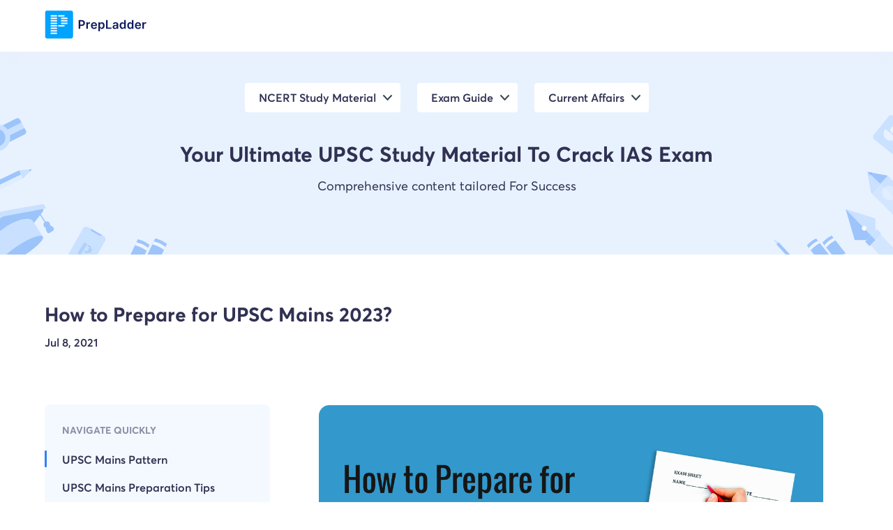

--- FILE ---
content_type: text/html; charset=utf-8
request_url: https://www.prepladder.com/upsc-study-material/preparation-strategy/prepare-for-upsc-mains-2021
body_size: 10294
content:
<!DOCTYPE html><html lang="en"><head><link rel="preload" href="https://image.prepladder.com/content/style.utilities-website-css-1.0.61.css" as="style"/><link rel="preload" href="https://image.prepladder.com/content/style.header-website-css-1.0.14.css" as="style"/><link rel="preload" href="https://image.prepladder.com/content/style.explore-website-css-1.0.48.css" as="style"/><link rel="preload" href="https://image.prepladder.com/content/style.footer-new-website-css-1.0.14.css" as="style"/><meta charSet="utf-8" data-next-head=""/><meta http-equiv="X-UA-Compatible" content="IE=edge" data-next-head=""/><meta name="apple-itunes-app" content="app-id=1257368237" data-next-head=""/><meta name="viewport" content="minimum-scale=1, initial-scale=1, maximum-scale=5, width=device-width, shrink-to-fit=no, viewport-fit=cover" data-next-head=""/><meta name="apple-mobile-web-app-capable" content="yes" data-next-head=""/><meta name="apple-mobile-web-app-status-bar-style" content="default" data-next-head=""/><meta name="mobile-web-app-capable" content="yes" data-next-head=""/><meta name="msapplication-tap-highlight" content="no" data-next-head=""/><meta name="format-detection" content="telephone=no, date=no, email=no, address=no" data-next-head=""/><link rel="preload" href="/fonts/averta-regular-webfont.woff2" type="font/woff2" as="font" crossorigin="anonymous" data-next-head=""/><link rel="preload" href="/fonts/averta-semibold-webfont.woff2" type="font/woff2" as="font" crossorigin="anonymous" data-next-head=""/><link rel="preload" href="/fonts/averta-bold-webfont.woff2" type="font/woff2" as="font" crossorigin="anonymous" data-next-head=""/><link rel="apple-touch-icon" sizes="180x180" href="/static/images/apple-touch-icon.png?v=1.0" data-next-head=""/><link rel="icon" type="image/png" sizes="32x32" href="/static/images/favicon-32x32.png?v=1.0" data-next-head=""/><link rel="icon" type="image/png" sizes="16x16" href="/static/images/favicon-16x16.png?v=1.0" data-next-head=""/><style data-next-head="">.pip-expanded, .pip-small, .pip-icon, .pip-explainer { position: absolute;left: 0;top: 0;display :block;}</style><link rel="manifest" href="/static/images/site.webmanifest?v=1.2" data-next-head=""/><link rel="mask-icon" href="/static/images/safari-pinned-tab.svg?v=1.0" color="#5bbad5" data-next-head=""/><link rel="shortcut icon" href="/static/images/favicon.ico?v=1.0" data-next-head=""/><meta name="apple-mobile-web-app-title" content="PrepLadder" data-next-head=""/><meta name="application-name" content="PrepLadder" data-next-head=""/><meta name="msapplication-TileColor" content="#da532c" data-next-head=""/><meta name="msapplication-config" content="/static/images/browserconfig.xml?v=1.0" data-next-head=""/><meta name="theme-color" content="#ffffff" data-next-head=""/><link href="https://image.prepladder.com/content/style.utilities-website-css-1.0.61.css" rel="stylesheet" data-next-head=""/><link href="https://image.prepladder.com/content/style.header-website-css-1.0.14.css" rel="stylesheet" data-next-head=""/><link href="https://www.prepladder.com/upsc-study-material/preparation-strategy/prepare-for-upsc-mains-2021" rel="canonical" data-next-head=""/><link href="https://image.prepladder.com/content/style.explore-website-css-1.0.48.css" rel="stylesheet" data-next-head=""/><link rel="preload" fetchpriority="high" href="https://image.prepladder.com/prepladder/2021/07/08123054/How-to-Prepare-for-UPSC-Mains-2021-prepladder.png" as="image" data-next-head=""/><link href="https://image.prepladder.com/content/style.footer-new-website-css-1.0.14.css" rel="stylesheet" data-next-head=""/><link rel="preload" href="/_next/static/css/b2cacce4f68a1fcf.css" as="style"/><link rel="stylesheet" href="/_next/static/css/b2cacce4f68a1fcf.css" data-n-g=""/><link rel="preload" href="/_next/static/css/e0c6dc41b278c07d.css" as="style"/><link rel="stylesheet" href="/_next/static/css/e0c6dc41b278c07d.css" data-n-p=""/><link rel="preload" href="/_next/static/css/a693255956f718ad.css" as="style"/><link rel="stylesheet" href="/_next/static/css/a693255956f718ad.css" data-n-p=""/><link rel="preload" href="/_next/static/css/c4bcd0882869d288.css" as="style"/><link rel="stylesheet" href="/_next/static/css/c4bcd0882869d288.css" data-n-p=""/><link rel="preload" href="/_next/static/css/8e6327fdfad1887d.css" as="style"/><link rel="stylesheet" href="/_next/static/css/8e6327fdfad1887d.css"/><link rel="preload" href="/_next/static/css/2a6a66a54f966408.css" as="style"/><link rel="stylesheet" href="/_next/static/css/2a6a66a54f966408.css"/><noscript data-n-css=""></noscript><script defer="" nomodule="" src="/_next/static/chunks/polyfills-42372ed130431b0a.js"></script><script defer="" src="/_next/static/chunks/77270.c0f3a056ee3432fe.js"></script><script defer="" src="/_next/static/chunks/9508.cf836119a5f84a3f.js"></script><script defer="" src="/_next/static/chunks/31130-ca025f98d7355bb4.js"></script><script defer="" src="/_next/static/chunks/1651.69522e1bd978f826.js"></script><script defer="" src="/_next/static/chunks/30019.e18e98c359468371.js"></script><script defer="" src="/_next/static/chunks/40640.93b081f62acf3e5e.js"></script><script defer="" src="/_next/static/chunks/91072.a264848dacf98316.js"></script><script defer="" src="/_next/static/chunks/52973.36359de41036b7fa.js"></script><script defer="" src="/_next/static/chunks/65449.27266dc295a37063.js"></script><script src="/_next/static/chunks/webpack-7e901327b93ecf7a.js" defer=""></script><script src="/_next/static/chunks/framework-586aa192753c8b89.js" defer=""></script><script src="/_next/static/chunks/main-945c927f0fbaca08.js" defer=""></script><script src="/_next/static/chunks/pages/_app-662ea70efe1bb11f.js" defer=""></script><script src="/_next/static/chunks/8e095c31-4571288ba04c2ba5.js" defer=""></script><script src="/_next/static/chunks/48230-78781a2d3fc5ee3d.js" defer=""></script><script src="/_next/static/chunks/51267-7028b11984dae511.js" defer=""></script><script src="/_next/static/chunks/37752-1b6201d7b19f08ae.js" defer=""></script><script src="/_next/static/chunks/33845-67fe7d87938cb112.js" defer=""></script><script src="/_next/static/chunks/82909-4a58886f92fa5d12.js" defer=""></script><script src="/_next/static/chunks/54496-3e65bc28b2d4f3b6.js" defer=""></script><script src="/_next/static/chunks/62867-357f3dc11f69c4aa.js" defer=""></script><script src="/_next/static/chunks/27646-3ce796aa8df377b2.js" defer=""></script><script src="/_next/static/chunks/85623-f4876a18a34b0418.js" defer=""></script><script src="/_next/static/chunks/2337-db207fb2f19346a2.js" defer=""></script><script src="/_next/static/chunks/41916-cb9c71c9bc6d60d7.js" defer=""></script><script src="/_next/static/chunks/37066-1c097f7401439c56.js" defer=""></script><script src="/_next/static/chunks/65658-7c2d1f74d680b357.js" defer=""></script><script src="/_next/static/chunks/22914-bd6c7fccd1e96ef9.js" defer=""></script><script src="/_next/static/chunks/64010-3aea532a16655f16.js" defer=""></script><script src="/_next/static/chunks/pages/upsc-study-material/%5Bsub-blog%5D/%5Bblog%5D-3e22b6519901017f.js" defer=""></script><script src="/_next/static/t_eqqfBOD23xYq_pnKXwZ/_buildManifest.js" defer=""></script><script src="/_next/static/t_eqqfBOD23xYq_pnKXwZ/_ssgManifest.js" defer=""></script></head><body><div id="__next"><div id="levelThreePage"><script type="application/ld+json">{"@context":"https://schema.org","@type":"ItemList","numberOfItems":8,"itemListElement":[{"@type":"Course","position":1,"description":"Simplify your NEET PG preparation with PrepLadder's online coaching for NEET PG. Access Conceptual Videos, QBank, Comprehensive Notes, Test Series, PYQs, & more","name":"Medical PG","offers":{"@type":"Offer","name":"Medical PG Preparation Course","category":"Medical"},"provider":{"@type":"Organization","name":"PrepLadder","url":"https://www.prepladder.com/courses/medical-pg"},"hasCourseInstance":{"@type":"CourseInstance","courseMode":"online","name":"Medical PG","courseSchedule":{"@type":"Schedule","repeatCount":1,"repeatFrequency":"Yearly"}}},{"@type":"Course","position":2,"description":"Simplify your FMGE preparation with PrepLadder's online coaching for the FMGE. Access Conceptual Videos, FMGE QBank, Comprehensive Notes, Test Series, & PYQs.","name":"FMGE","offers":{"@type":"Offer","name":"FMGE Preparation Course","category":"FMGE"},"provider":{"@type":"Organization","name":"PrepLadder","url":"https://www.prepladder.com/courses/fmge"},"hasCourseInstance":{"@type":"CourseInstance","name":"FMGE","courseMode":"online","courseSchedule":{"@type":"Schedule","repeatCount":1,"repeatFrequency":"Yearly"}}},{"@type":"Course","description":"Ace your NEET SS Medicine preparation with PrepLadder's online coaching for NEET SS. Access Conceptual Videos, QBank, Comprehensive Notes, Test Series and PYQs.","position":3,"name":"SS Medicine","offers":{"@type":"Offer","name":"SS Medicine Preparation Course","category":"SS Medicine"},"provider":{"@type":"Organization","name":"PrepLadder","url":"https://www.prepladder.com/courses/ss-medicine"},"hasCourseInstance":{"@type":"CourseInstance","name":"SS Medicine","courseMode":"online","courseSchedule":{"@type":"Schedule","repeatCount":1,"repeatFrequency":"Yearly"}}},{"@type":"Course","position":4,"description":"Ace your NEET SS Surgery preparation with PrepLadder's online coaching for NEET SS. Access Conceptual Videos, QBank, Comprehensive Notes, Test Series and PYQs.","name":"SS Surgery","offers":{"@type":"Offer","name":"SS Surgery Preparation Course","category":"SS Surgery"},"provider":{"@type":"Organization","name":"PrepLadder","url":"https://www.prepladder.com/courses/ss-surgery"},"hasCourseInstance":{"@type":"CourseInstance","name":"SS Surgery","courseMode":"online","courseSchedule":{"@type":"Schedule","repeatCount":1,"repeatFrequency":"Yearly"}}},{"@type":"Course","position":5,"description":"Ace your NEET SS Pediatrics preparation with PrepLadder's online coaching for NEET SS. Access Conceptual Videos, QBank, Comprehensive Notes, Test Series, and PYQs.","name":"SS Pediatrics","offers":{"@type":"Offer","name":"SS Pediatrics Preparation Course","category":"SS Pediatrics"},"provider":{"@type":"Organization","name":"PrepLadder","url":"https://www.prepladder.com/courses/ss-pediatrics"},"hasCourseInstance":{"@type":"CourseInstance","name":"SS Pediatrics","courseMode":"online","courseSchedule":{"@type":"Schedule","repeatCount":1,"repeatFrequency":"Yearly"}}},{"@type":"Course","position":6,"description":"Prepare for your ENT Residency Online with comprehensive resources and expert guidance. Get ready for success in ear, nose, and throat medical specialization.","name":"ENT Residency","offers":{"@type":"Offer","name":"ENT Residency Preparation Course","category":"ENT Residency"},"provider":{"@type":"Organization","name":"PrepLadder","url":"https://www.prepladder.com/courses/ent-residency"},"hasCourseInstance":{"@type":"CourseInstance","name":"ENT Residency","courseMode":"online","courseSchedule":{"@type":"Schedule","repeatCount":1,"repeatFrequency":"Yearly"}}},{"@type":"Course","position":7,"description":"Prepare for your Psychiatry Residency Online with comprehensive resources and expert guidance. Get ready for success in this medical specialization.","name":"Psychiatry Residency","offers":{"@type":"Offer","name":"Psychiatry Residency Preparation Course","category":"Psychiatry Residency"},"provider":{"@type":"Organization","name":"PrepLadder","url":"https://www.prepladder.com/courses/psychiatry-residency"},"hasCourseInstance":{"@type":"CourseInstance","name":"Psychiatry Residency","courseMode":"online","courseSchedule":{"@type":"Schedule","repeatCount":1,"repeatFrequency":"Yearly"}}},{"@type":"Course","position":8,"description":"Tailored OBS-GYN residency prep by expert Shonali Chandra. Designed for demanding schedules. Prepare effectively with our focused guidance.","name":"OBS-GYN Residency","offers":{"@type":"Offer","name":"OBS-GYN Residency Preparation Course","category":"OBS-GYN Residency"},"provider":{"@type":"Organization","name":"PrepLadder","url":"https://www.prepladder.com/courses/obs-gyn-residency"},"hasCourseInstance":{"@type":"CourseInstance","name":"OBS-GYN Residency","courseMode":"online","courseSchedule":{"@type":"Schedule","repeatCount":1,"repeatFrequency":"Yearly"}}}]}</script><script type="application/ld+json">{"@context":"https://schema.org","@type":"BlogPosting","mainEntityOfPage":{"@type":"WebPage","@id":"https://www.prepladder.com/upsc-study-material/preparation-strategy/prepare-for-upsc-mains-2021"},"headline":"How to Prepare for UPSC Mains 2023? - PrepLadder","description":"UPSC Mains preparation is the most crucial phase of your preparation journey and hence we are here to help you out with an effective strategy for it.","datePublished":"2021-07-08","dateModified":"2025-03-12","author":{"@type":"Person","name":"Raminder Singh"},"publisher":{"@type":"Organization","name":"Raminder Singh","logo":{"@type":"ImageObject","url":"https://image.prepladder.com/prepladder/2021/09/13065815/Raminder-Singh.jpg"}}}</script><header id="header" class="header_header__tL1lM"><nav class="header_header-container__3ajcC"><div class="header_header-nav__0eIrF"><div class="header_header--left__aLGtb flex items-center"><div class="header_newHeader-menu__xrgdF"><img src="https://image.prepladder.com/content/YAhbUN2z7In1RPfT5wT11710307259.svg" alt="icon"/></div><div class=""><a class=" " href="/" aria-label="logo"><picture><source media="(min-width: 901px)" srcset="https://image.prepladder.com/content/9yhUAB5rKqmWAVNWPRCH1722503465.svg "/><source media="(max-width: 900px)" srcset="https://image.prepladder.com/content/Wdq7IPs1Jh5Efp0YYFUH1722499863.svg"/><img src="https://image.prepladder.com/content/9yhUAB5rKqmWAVNWPRCH1722503465.svg" width="100%" alt="logo" height="auto"/></picture></a></div><div class="flex items-center  mL-auto"><div class="header_header-search__fSk1b display-none d-md-block mr2"><button><img src="https://image.prepladder.com/content/XzyBr6t08fBes9OcS3Fh1685599092.svg" alt="search"/></button></div></div></div><div class="header_header--right__YQi_b"></div></div></nav></header><div class="chatBot-explore"></div><div class="blogs1_blognew__VPYrm blogs1_blogDetail__EeAzN"><div class="blogs1_blognew_banner__ox8BB"><div class="container"><div class="blogs1_blognew_banner--inner__kBSBw"><div class="blogs1_blognew_banner--tabs__GTs6I blogs1_menu_hide__hEn3d"><div><ul><li class=""><label>NCERT Study Material</label></li><li class=""><label>Exam Guide</label></li><li class=""><label>Current Affairs</label></li></ul></div></div><div class="my4"><div class="blogs1_blognew-heading__l0rlB">Your Ultimate UPSC Study Material To Crack IAS Exam</div><p>Comprehensive content tailored For Success</p></div></div></div></div><div class="blogs1_blogLevelThree__5ZsiM blogs1_threeLevel__Eus7K"><div class="container blognew_detail"><h1>How to Prepare for UPSC Mains 2023?</h1><div class="blogs1_blognew_detail--date__x32v_"><p>Jul 8, 2021</p></div><div class="blogs1_threeLevel-card__36ym_ py4  flex justify-between"><div class="blogs1_threeLevel-card-left___Iq1I"><div id="scrollDivEl" class="blogs1_threeLevel-tab__PJUd_"><h3>Navigate Quickly</h3><div><div id="titleContainer0" class="blogs1_threeLevel-tab-item__bHK6M"><div id="description-unique-id=0}" style="cursor:pointer" class="blogs1_activeItem__VtHwT"><h4 class="" style="cursor:pointer"></h4></div></div><div id="titleContainer1" class="blogs1_threeLevel-tab-item__bHK6M"><div id="description-unique-id=1}" style="cursor:pointer" class=""><h4 class="" style="cursor:pointer"><h2 class="wp-block-heading">UPSC Mains Pattern</h2></h4></div></div><div id="titleContainer2" class="blogs1_threeLevel-tab-item__bHK6M"><div id="description-unique-id=2}" style="cursor:pointer" class=""><h4 class="" style="cursor:pointer"><h2 class="wp-block-heading">UPSC Mains Preparation Tips</h2></h4></div></div><div id="titleContainer3" class="blogs1_threeLevel-tab-item__bHK6M"><div id="description-unique-id=3}" style="cursor:pointer" class=""><p class="">Tip 1: Be Consistent With Your Preparation</p></div></div><div id="titleContainer4" class="blogs1_threeLevel-tab-item__bHK6M"><div id="description-unique-id=4}" style="cursor:pointer" class=""><p class="">Tip 2: Choose Your Optional Subject Wisely</p></div></div><div id="titleContainer5" class="blogs1_threeLevel-tab-item__bHK6M"><div id="description-unique-id=5}" style="cursor:pointer" class=""><p class="">Tip 3: Focus on your Answer Writing Practice</p></div></div><div id="titleContainer6" class="blogs1_threeLevel-tab-item__bHK6M"><div id="description-unique-id=6}" style="cursor:pointer" class=""><p class="">Tip 4: Be updated with the Current Affairs</p></div></div><div id="titleContainer7" class="blogs1_threeLevel-tab-item__bHK6M"><div id="description-unique-id=7}" style="cursor:pointer" class=""><p class="">Tip 5: Attempt Mock Tests Regularly</p></div></div></div></div></div><div class="blogs1_threeLevel-card-right__QZzMm"><div class="blogs1_blognew_detail--img__G4Ujf"><img src="https://image.prepladder.com/prepladder/2021/07/08123054/How-to-Prepare-for-UPSC-Mains-2021-prepladder.png" alt="Prepare for UPSC Mains with PrepLadder"/></div><div class="postdecription-login"><div><div class="blogs1_threeLevelContent__bdjkC"><div description-unique-id="0"><p><p>To all those who wish to serve the country as an IAS, IPS, IRS or IFS, there is one inevitable thing, ‘Bright Future Ahead’. Despite the surge in job opportunities in the private sector with high paychecks, the aura around the Civil Services especially Indian Administrative Services (IAS) and Indian Police Services (IPS) is intact and has only grown in recent years.</p><p>The reason is simple!&nbsp; Prestige, Power, Charm, Glory - Civil Services has it all.&nbsp;&nbsp;</p><p>The Civil Services Examination (CSE) is conducted by the Union Public Services Commission (UPSC) and is one of the most challenging exams in the country. It is conducted in three stages- Prelims, Mains and Interview.</p><p>While many crack the Prelims stage easily, passing the Mains round is a daunting task for many aspirants. UPSC Mains preparation is the most crucial phase of your preparation journey and hence you should devise an effective strategy for it.</p></p></div></div><div class="blogs1_threeLevelContent__bdjkC"><div description-unique-id="1"><h3><h2 class="wp-block-heading">UPSC Mains Pattern</h2></h3><p><figure class="wp-block-table"><table><tbody><tr><td><strong>Paper</strong></td><td><strong>Subject</strong></td><td><strong>Duration</strong></td><td><strong>Total Marks</strong></td></tr><tr><td><strong>Paper A</strong></td><td>Compulsory Indian Language</td><td>3 Hours</td><td>300 (Qualifying)</td></tr><tr><td><strong>Paper B</strong></td><td>English</td><td>3 Hours</td><td>300 (Qualifying)</td></tr><tr><td><strong>Paper I</strong></td><td>Essay</td><td>3 Hours</td><td>250</td></tr><tr><td><strong>Paper II</strong></td><td>General Studies I – Indian Heritage &amp; Culture, History &amp; Geography of the World &amp; Society&nbsp;</td><td>3 Hours</td><td>250</td></tr><tr><td><strong>Paper III</strong></td><td>General Studies II – Governance, Constitution, Welfare Initiatives, Social Justice &amp; International Relations&nbsp;</td><td>3 Hours</td><td>250</td></tr><tr><td><strong>Paper IV</strong></td><td>General Studies III – Technology, Economic Development, Agriculture, Biodiversity, Security &amp; Disaster Management</td><td>3 Hours</td><td>250</td></tr><tr><td><strong>Paper V</strong></td><td>General Studies IV – Ethics, Integrity &amp; Aptitude</td><td>3 Hours</td><td>250</td></tr><tr><td><strong>Paper VI</strong></td><td>Optional Subject – Paper I</td><td>3 Hours</td><td>250</td></tr><tr><td><strong>Paper VII</strong></td><td>Optional Subject – Paper II&nbsp;</td><td>3 Hours</td><td>250</td></tr></tbody></table></figure><p>Now when you are aware of the UPSC Mains Exam Pattern, read further to understand how to prepare for the UPSC Mains efficiently and effectively with the help of below-mentioned tips:</p></p></div></div><div class="blogs1_threeLevelContent__bdjkC"><div description-unique-id="2"><h3><h2 class="wp-block-heading">UPSC Mains Preparation Tips</h2></h3></div></div><div class="blogs1_threeLevelContent__bdjkC"><div description-unique-id="3"><h3>Tip 1: Be Consistent With Your Preparation</h3><p><ul class="wp-block-list"><!-- wp:list-item -->
<li>As a UPSC aspirant preparing for Mains, it is expected to have a proper understanding of the Mains exam pattern and syllabus.</li>
<!-- /wp:list-item -->

<!-- wp:list-item -->
<li>Mains preparation should be characterized with consistent preparation.</li>
<!-- /wp:list-item -->

<!-- wp:list-item -->
<li>Hence, all the days, weeks, and months should be scheduled properly with set targets.</li>
<!-- /wp:list-item -->

<!-- wp:list-item -->
<li>Always remember, it’s not the quantity of the study hours you devote during the Mains preparation that matters, it is the quality study time that is vital for getting the desired results.&nbsp;</li>
<!-- /wp:list-item --></ul><p><strong>Also read: </strong><a href="https://www.prepladder.com/upsc-study-material/preparation-strategy/common-mistakes-to-avoid-in-upsc-preparation" target="_blank" rel="noopener" title=""><strong>Common Mistakes to Avoid in UPSC Preparation</strong></a></p></p></div></div><div class="blogs1_threeLevelContent__bdjkC"><div description-unique-id="4"><h3>Tip 2: Choose Your Optional Subject Wisely</h3><p><ul class="wp-block-list"><!-- wp:list-item -->
<li>UPSC Optional Subject plays a great role in impacting marks for UPSC aspirants.&nbsp;&nbsp;</li>
<!-- /wp:list-item -->

<!-- wp:list-item -->
<li>In the CSE Mains exam, out of the nine papers, two papers, Paper VI and Paper VII are from the UPSC Optional subjects, Optional Subject Paper 1 and Optional Subject Paper 2. Each of them carries 250 marks.&nbsp;</li>
<!-- /wp:list-item -->

<!-- wp:list-item -->
<li>The choice of optional subject should be as per your level of interest and degree of comfort in the subject.&nbsp;&nbsp;</li>
<!-- /wp:list-item -->

<!-- wp:list-item -->
<li>Once you have chosen the optional subject, make sure you master it with dedication and get expertise in it.</li>
<!-- /wp:list-item --></ul></p></div></div><div class="blogs1_threeLevelContent__bdjkC"><div description-unique-id="5"><h3>Tip 3: Focus on your Answer Writing Practice</h3><p><ul class="wp-block-list"><!-- wp:list-item -->
<li>It is important to give due time to writing answers during <strong>UPSC exam preparation</strong> since the Mains paper is descriptive in nature.</li>
<!-- /wp:list-item -->

<!-- wp:list-item -->
<li>The Essay Paper in the UPSC Mains Exam consists of two sections A and B with four topics in each of 125 marks and a total of 250 (125×2) marks.</li>
<!-- /wp:list-item -->

<!-- wp:list-item -->
<li>Hence, be pro in writing answers that create a good impression on the examiner.</li>
<!-- /wp:list-item -->

<!-- wp:list-item -->
<li>During preparation, whatever you read, try to summarize it in your words and dedicate an hour every day to practice answer writing.</li>
<!-- /wp:list-item --></ul></p></div></div><div class="blogs1_threeLevelContent__bdjkC"><div description-unique-id="6"><h3>Tip 4: Be updated with the Current Affairs</h3><p><ul class="wp-block-list"><!-- wp:list-item -->
<li>Writing the Mains exam requires a multidimensional approach of dealing with different events, hence current affairs become vital.</li>
<!-- /wp:list-item -->

<!-- wp:list-item -->
<li>Current affair helps to develop candidate’s capability of analytical and logical thinking on different topics like current social issues, election reforms, economic issues, national interest in international relations, etc.</li>
<!-- /wp:list-item -->

<!-- wp:list-item -->
<li>Hence, candidates should always be updated with all the important national and international events.&nbsp;</li>
<!-- /wp:list-item -->

<!-- wp:list-item -->
<li>The indispensable part of the UPSC Mains preparation is to religiously follow the newspaper daily. You can consider reading The Hindu or The Indian Express for your daily dose of current affairs knowledge.</li>
<!-- /wp:list-item --></ul><p><strong>Also read:</strong><a href="https://www.prepladder.com/upsc-study-material/preparation-strategy/how-to-prepare-for-upsc-prelims-2021" target="_blank" rel="noopener" title=""><strong> How to Prepare for UPSC Prelims 2021?</strong></a></p></p></div></div><div class="blogs1_threeLevelContent__bdjkC"><div description-unique-id="7"><h3>Tip 5: Attempt Mock Tests Regularly</h3><p><ul class="wp-block-list"><!-- wp:list-item -->
<li>Mock tests are a valuable tool to understand what is missing in your UPSC exam preparation.</li>
<!-- /wp:list-item -->

<!-- wp:list-item -->
<li>It is extremely important to solve mock tests to get an optimum score in the UPSC exams.</li>
<!-- /wp:list-item -->

<!-- wp:list-item -->
<li>Think of Mock Tests as an opportunity to understand the answer-writing process, and to write brief concise answers considering the demand of the questions.</li>
<!-- /wp:list-item -->

<!-- wp:list-item -->
<li>Mock Tests will not only boost your confidence but will also help you with time management.</li>
<!-- /wp:list-item --></ul><p>So, give your Mains preparation a fresh start with the aforementioned tips and get the desired results.</p><p>If you want well-researched study material for UPSC exam preparation, make <strong><a href="https://www.prepladder.com/" target="_blank" rel="noreferrer noopener">PrepLadder</a> </strong>your training partner. It has everything you need to ace UPSC on one single platform.</p><p>This includes <strong>concise, effective and well-planned video lectures by our Dream Team for UPSC, a well-structured and high yield QBank, highly competitive PrepTests based on real exam pattern, and Previous Year Papers in the form of tests</strong>.</p><p>The best part about the Dream Team is that you <strong>can carry it wherever you go and get anytime &amp; anywhere access to well-researched study material. </strong></p><p>All the best for your exams. Stay tuned for more updates.&nbsp;&nbsp;</p><p>Own Your Dream&nbsp;</p></p></div></div></div></div><div class="blogs1_autherDetails__1i_7g"><div class="blogs1_autherDetails_card__slL3q"><div class="blogs1_autherDetails_card_left__mPWvb"><img src="https://image.prepladder.com/prepladder/2021/09/13065815/Raminder-Singh.jpg" alt="Auther Details" loading="lazy" decoding="async"/></div><div class="blogs1_autherDetails_card_right__Nhp1B"><h2>Raminder Singh</h2><p>Raminder is a Content Manager at PrepLadder. He has worked in several aspects of the education industry throughout his career and has assisted numerous candidates in cracking major competitive exams.</p></div></div></div></div></div></div></div></div><footer class="footernew_footerNew__f8axG"><div class="container"><div class="footernew_footerNew_inner__VGgpF"><div class="footernew_footerCard__9H2ES footernew_fooDisc__UPuix"><div class="footernew_foologo-main__O2W6e"><img class="footernew_foologo__0tZ2D" src="https://image.prepladder.com/content/atVvin56L3F2DSnZ24gW1722518819.svg" alt="logo" loading="lazy" decoding="async"/></div><p>Why wait more? Start your learning <br/>journey now.</p><div class="d-flex flex-wrap"><div class="footernew_appLink__XjwFz"><ul class="flex flex-wrap"><li><a href="https://play.google.com/store/apps/details?id=com.prepladder.learningapp" target="_blank" rel="nofollow"><img src="https://image.prepladder.com/content/8zMKe2Fq0NSMm9pmKP281667196943.png" alt="Play Store" loading="lazy" decoding="async"/></a></li><li><a href="https://itunes.apple.com/us/app/prepladder/id1622337839" target="_blank" rel="nofollow"><img src="https://image.prepladder.com/content/iIsvFCMxy7oVkICOgFyC1667196959.png" alt="App Store" loading="lazy" decoding="async"/></a></li><li><a href="/app" target="_blank" rel="nofollow"><img src="https://image.prepladder.com/content/xskEErUcWGJss3KBzXWj1667196972.png" alt="Laptop/Pc" loading="lazy" decoding="async"/></a></li></ul></div></div></div><div class="footernew_footerCard__9H2ES footernew_companyLink__Q8H2N footernew_siteLinks__iiopl footernew_populargoal__90XTG"><div class="footernew_footerCard-head__yC5P_"> POPULAR GOALS</div><ul><li><a href="/courses/medical-pg" target="_blank">Medical PG</a></li><li><a href="/courses/fmge" target="_blank">FMGE</a></li><li><a href="/courses/ss-medicine" target="_blank">SS Medicine</a></li><li><a href="/courses/ss-surgery" target="_blank">SS Surgery</a></li><li><a href="/courses/ss-pediatrics" target="_blank">SS Pediatrics</a></li><li><a href="/courses/ent-residency" target="_blank">ENT Residency</a></li><li><a href="/courses/psychiatry-residency" target="_blank">Psychiatry Residency</a></li><li><a href="/courses/obs-gyn-residency" target="_blank">OBS-GYN Residency</a></li><li><a href="/courses/radiology-residency" target="_blank">Radiology Residency</a></li></ul></div><div class="footernew_footerCard__9H2ES footernew_companyLink__Q8H2N footernew_siteLinks__iiopl footernew_populargoal__90XTG"><div class="footernew_footerCard-head__yC5P_">Help &amp; Support</div><ul><li><a class=" " href="/help-center" target="_blank">Contact us</a></li><li><a class=" " href="/faqs" target="_blank">FAQs</a></li><li><a class=" " href="/pgrc" target="_blank">Grievance Redressal</a></li></ul></div><div class="footernew_footerCard__9H2ES footernew_siteLinks__iiopl footernew_otherLink__FcniY footernew_companyLink__Q8H2N mob-display-none"><div class="footernew_footerCard-head__yC5P_">OTHER LINKS</div><ul><li><a class=" " href="/study-materials" target="_blank">Blogs</a></li><li><a class=" " href="/studentAmbassador" target="_blank">Know your Student Ambassador</a></li><li><a class=" " href="/careers" target="_blank">Careers</a></li></ul></div><div class="footernew_footerCard__9H2ES footernew_siteLinks__iiopl footernew_otherLink__FcniY footernew_companyLink__Q8H2N display-none mob-display-inblock"><div class="footernew_footerCard-head__yC5P_">OTHER LINKS</div><ul><li><a class=" " href="/study-materials" target="_blank">Blogs</a></li><li><a class=" " href="/studentAmbassador" target="_blank">Know your Student Ambassador</a></li><li><a class=" " href="/careers" target="_blank">Careers</a></li><li><a class=" " href="/about-us" target="_blank">About us</a></li><li><a class=" " href="/cookies-policy" target="_blank">Cookies</a></li><li><a class=" " href="/privacy-policy" target="_blank">Privacy Policy</a></li><li><a class=" " href="/terms" target="_blank">Terms and Conditions</a></li><li><a class=" " href="/refund-policy" target="_blank">Refund Policy</a></li></ul></div><div class="footernew_footerCard__9H2ES footernew_downloadApp__234YZ"><div class="footernew_footerCard-head__yC5P_">Download the app<!-- --> <div class="footernew_footerCard-headIcon__wsMQg"><img src="https://image.prepladder.com/content/a2p9nLXnKsi2DDDl2eSD1659502932.svg" alt="img" loading="lazy" decoding="async"/></div></div><p>Enter your phone number to get the download link of our mobile app.</p><form method="post"><div class="footernew_phonefield__tdfxp footNew"></div><div class=""></div><input type="submit" class="footernew_submitBtn__9AfcP" value="Send link"/></form></div></div><div class="footernew_footerNew_btm__kyuKJ"><p class="display-none mob-display-inblock">© <!-- -->2026<!-- --> PrepLadder Private Limited</p><ul class="footernew_footerNew_btm-list__Dpc65"><li><p>© <!-- -->2026<!-- --> PrepLadder Private Limited</p></li><li><a class=" " href="/about-us" target="_blank">About us</a></li><li><a class=" " href="/cookies-policy" target="_blank">Cookies</a></li><li><a class=" " href="/privacy-policy" target="_blank">Privacy Policy</a></li><li><a class=" " href="/terms" target="_blank">Terms and Conditions</a></li><li><a class=" " href="/refund-policy" target="_blank">Refund Policy</a></li></ul></div></div></footer><div class="blogs1_blognew_appDownMess__Nzdw9"><div class="blogs1_blognew_appDownMess-left__iEh9_"><h2></h2><p> </p></div><div class="blogs1_blognew_appDownMess-right__Av3D4"><button class="btn btn__submit " id="download-app-from-footer-bar-course-undefined">Install App</button></div></div> </div><script type="speculationrules">{"prerender":[{"where":{"and":[{"href_matches":"/*"},{"not":{"selector_matches":".no-prerender"}}]}}],"prefetch":[]}</script></div><script id="__NEXT_DATA__" type="application/json">{"props":{"pageProps":{"urlBaseArr":["","upsc-study-material","preparation-strategy","prepare-for-upsc-mains-2021"],"slug":"prepare-for-upsc-mains-2021","response":{"blogsData":[{"ID":3997,"slug":"prepare-for-upsc-mains-2021","post_title":"How to Prepare for UPSC Mains 2023?","post_content":[{"title":"","description":"\u003cp\u003eTo all those who wish to serve the country as an IAS, IPS, IRS or IFS, there is one inevitable thing, ‘Bright Future Ahead’. Despite the surge in job opportunities in the private sector with high paychecks, the aura around the Civil Services especially Indian Administrative Services (IAS) and Indian Police Services (IPS) is intact and has only grown in recent years.\u003c/p\u003e\u003cp\u003eThe reason is simple!\u0026nbsp; Prestige, Power, Charm, Glory - Civil Services has it all.\u0026nbsp;\u0026nbsp;\u003c/p\u003e\u003cp\u003eThe Civil Services Examination (CSE) is conducted by the Union Public Services Commission (UPSC) and is one of the most challenging exams in the country. It is conducted in three stages- Prelims, Mains and Interview.\u003c/p\u003e\u003cp\u003eWhile many crack the Prelims stage easily, passing the Mains round is a daunting task for many aspirants. UPSC Mains preparation is the most crucial phase of your preparation journey and hence you should devise an effective strategy for it.\u003c/p\u003e"},{"title":"\u003ch2 class=\"wp-block-heading\"\u003eUPSC Mains Pattern\u003c/h2\u003e","description":"\u003cfigure class=\"wp-block-table\"\u003e\u003ctable\u003e\u003ctbody\u003e\u003ctr\u003e\u003ctd\u003e\u003cstrong\u003ePaper\u003c/strong\u003e\u003c/td\u003e\u003ctd\u003e\u003cstrong\u003eSubject\u003c/strong\u003e\u003c/td\u003e\u003ctd\u003e\u003cstrong\u003eDuration\u003c/strong\u003e\u003c/td\u003e\u003ctd\u003e\u003cstrong\u003eTotal Marks\u003c/strong\u003e\u003c/td\u003e\u003c/tr\u003e\u003ctr\u003e\u003ctd\u003e\u003cstrong\u003ePaper A\u003c/strong\u003e\u003c/td\u003e\u003ctd\u003eCompulsory Indian Language\u003c/td\u003e\u003ctd\u003e3 Hours\u003c/td\u003e\u003ctd\u003e300 (Qualifying)\u003c/td\u003e\u003c/tr\u003e\u003ctr\u003e\u003ctd\u003e\u003cstrong\u003ePaper B\u003c/strong\u003e\u003c/td\u003e\u003ctd\u003eEnglish\u003c/td\u003e\u003ctd\u003e3 Hours\u003c/td\u003e\u003ctd\u003e300 (Qualifying)\u003c/td\u003e\u003c/tr\u003e\u003ctr\u003e\u003ctd\u003e\u003cstrong\u003ePaper I\u003c/strong\u003e\u003c/td\u003e\u003ctd\u003eEssay\u003c/td\u003e\u003ctd\u003e3 Hours\u003c/td\u003e\u003ctd\u003e250\u003c/td\u003e\u003c/tr\u003e\u003ctr\u003e\u003ctd\u003e\u003cstrong\u003ePaper II\u003c/strong\u003e\u003c/td\u003e\u003ctd\u003eGeneral Studies I – Indian Heritage \u0026amp; Culture, History \u0026amp; Geography of the World \u0026amp; Society\u0026nbsp;\u003c/td\u003e\u003ctd\u003e3 Hours\u003c/td\u003e\u003ctd\u003e250\u003c/td\u003e\u003c/tr\u003e\u003ctr\u003e\u003ctd\u003e\u003cstrong\u003ePaper III\u003c/strong\u003e\u003c/td\u003e\u003ctd\u003eGeneral Studies II – Governance, Constitution, Welfare Initiatives, Social Justice \u0026amp; International Relations\u0026nbsp;\u003c/td\u003e\u003ctd\u003e3 Hours\u003c/td\u003e\u003ctd\u003e250\u003c/td\u003e\u003c/tr\u003e\u003ctr\u003e\u003ctd\u003e\u003cstrong\u003ePaper IV\u003c/strong\u003e\u003c/td\u003e\u003ctd\u003eGeneral Studies III – Technology, Economic Development, Agriculture, Biodiversity, Security \u0026amp; Disaster Management\u003c/td\u003e\u003ctd\u003e3 Hours\u003c/td\u003e\u003ctd\u003e250\u003c/td\u003e\u003c/tr\u003e\u003ctr\u003e\u003ctd\u003e\u003cstrong\u003ePaper V\u003c/strong\u003e\u003c/td\u003e\u003ctd\u003eGeneral Studies IV – Ethics, Integrity \u0026amp; Aptitude\u003c/td\u003e\u003ctd\u003e3 Hours\u003c/td\u003e\u003ctd\u003e250\u003c/td\u003e\u003c/tr\u003e\u003ctr\u003e\u003ctd\u003e\u003cstrong\u003ePaper VI\u003c/strong\u003e\u003c/td\u003e\u003ctd\u003eOptional Subject – Paper I\u003c/td\u003e\u003ctd\u003e3 Hours\u003c/td\u003e\u003ctd\u003e250\u003c/td\u003e\u003c/tr\u003e\u003ctr\u003e\u003ctd\u003e\u003cstrong\u003ePaper VII\u003c/strong\u003e\u003c/td\u003e\u003ctd\u003eOptional Subject – Paper II\u0026nbsp;\u003c/td\u003e\u003ctd\u003e3 Hours\u003c/td\u003e\u003ctd\u003e250\u003c/td\u003e\u003c/tr\u003e\u003c/tbody\u003e\u003c/table\u003e\u003c/figure\u003e\u003cp\u003eNow when you are aware of the UPSC Mains Exam Pattern, read further to understand how to prepare for the UPSC Mains efficiently and effectively with the help of below-mentioned tips:\u003c/p\u003e","subheadings":[]},{"title":"\u003ch2 class=\"wp-block-heading\"\u003eUPSC Mains Preparation Tips\u003c/h2\u003e","description":"","subheadings":[{"title":"Tip 1: Be Consistent With Your Preparation","description":"\u003cul class=\"wp-block-list\"\u003e\u003c!-- wp:list-item --\u003e\n\u003cli\u003eAs a UPSC aspirant preparing for Mains, it is expected to have a proper understanding of the Mains exam pattern and syllabus.\u003c/li\u003e\n\u003c!-- /wp:list-item --\u003e\n\n\u003c!-- wp:list-item --\u003e\n\u003cli\u003eMains preparation should be characterized with consistent preparation.\u003c/li\u003e\n\u003c!-- /wp:list-item --\u003e\n\n\u003c!-- wp:list-item --\u003e\n\u003cli\u003eHence, all the days, weeks, and months should be scheduled properly with set targets.\u003c/li\u003e\n\u003c!-- /wp:list-item --\u003e\n\n\u003c!-- wp:list-item --\u003e\n\u003cli\u003eAlways remember, it’s not the quantity of the study hours you devote during the Mains preparation that matters, it is the quality study time that is vital for getting the desired results.\u0026nbsp;\u003c/li\u003e\n\u003c!-- /wp:list-item --\u003e\u003c/ul\u003e\u003cp\u003e\u003cstrong\u003eAlso read: \u003c/strong\u003e\u003ca href=\"https://www.prepladder.com/upsc-study-material/preparation-strategy/common-mistakes-to-avoid-in-upsc-preparation\" target=\"_blank\" rel=\"noopener\" title=\"\"\u003e\u003cstrong\u003eCommon Mistakes to Avoid in UPSC Preparation\u003c/strong\u003e\u003c/a\u003e\u003c/p\u003e"},{"title":"Tip 2: Choose Your Optional Subject Wisely","description":"\u003cul class=\"wp-block-list\"\u003e\u003c!-- wp:list-item --\u003e\n\u003cli\u003eUPSC Optional Subject plays a great role in impacting marks for UPSC aspirants.\u0026nbsp;\u0026nbsp;\u003c/li\u003e\n\u003c!-- /wp:list-item --\u003e\n\n\u003c!-- wp:list-item --\u003e\n\u003cli\u003eIn the CSE Mains exam, out of the nine papers, two papers, Paper VI and Paper VII are from the UPSC Optional subjects, Optional Subject Paper 1 and Optional Subject Paper 2. Each of them carries 250 marks.\u0026nbsp;\u003c/li\u003e\n\u003c!-- /wp:list-item --\u003e\n\n\u003c!-- wp:list-item --\u003e\n\u003cli\u003eThe choice of optional subject should be as per your level of interest and degree of comfort in the subject.\u0026nbsp;\u0026nbsp;\u003c/li\u003e\n\u003c!-- /wp:list-item --\u003e\n\n\u003c!-- wp:list-item --\u003e\n\u003cli\u003eOnce you have chosen the optional subject, make sure you master it with dedication and get expertise in it.\u003c/li\u003e\n\u003c!-- /wp:list-item --\u003e\u003c/ul\u003e"},{"title":"Tip 3: Focus on your Answer Writing Practice","description":"\u003cul class=\"wp-block-list\"\u003e\u003c!-- wp:list-item --\u003e\n\u003cli\u003eIt is important to give due time to writing answers during \u003cstrong\u003eUPSC exam preparation\u003c/strong\u003e since the Mains paper is descriptive in nature.\u003c/li\u003e\n\u003c!-- /wp:list-item --\u003e\n\n\u003c!-- wp:list-item --\u003e\n\u003cli\u003eThe Essay Paper in the UPSC Mains Exam consists of two sections A and B with four topics in each of 125 marks and a total of 250 (125×2) marks.\u003c/li\u003e\n\u003c!-- /wp:list-item --\u003e\n\n\u003c!-- wp:list-item --\u003e\n\u003cli\u003eHence, be pro in writing answers that create a good impression on the examiner.\u003c/li\u003e\n\u003c!-- /wp:list-item --\u003e\n\n\u003c!-- wp:list-item --\u003e\n\u003cli\u003eDuring preparation, whatever you read, try to summarize it in your words and dedicate an hour every day to practice answer writing.\u003c/li\u003e\n\u003c!-- /wp:list-item --\u003e\u003c/ul\u003e"},{"title":"Tip 4: Be updated with the Current Affairs","description":"\u003cul class=\"wp-block-list\"\u003e\u003c!-- wp:list-item --\u003e\n\u003cli\u003eWriting the Mains exam requires a multidimensional approach of dealing with different events, hence current affairs become vital.\u003c/li\u003e\n\u003c!-- /wp:list-item --\u003e\n\n\u003c!-- wp:list-item --\u003e\n\u003cli\u003eCurrent affair helps to develop candidate’s capability of analytical and logical thinking on different topics like current social issues, election reforms, economic issues, national interest in international relations, etc.\u003c/li\u003e\n\u003c!-- /wp:list-item --\u003e\n\n\u003c!-- wp:list-item --\u003e\n\u003cli\u003eHence, candidates should always be updated with all the important national and international events.\u0026nbsp;\u003c/li\u003e\n\u003c!-- /wp:list-item --\u003e\n\n\u003c!-- wp:list-item --\u003e\n\u003cli\u003eThe indispensable part of the UPSC Mains preparation is to religiously follow the newspaper daily. You can consider reading The Hindu or The Indian Express for your daily dose of current affairs knowledge.\u003c/li\u003e\n\u003c!-- /wp:list-item --\u003e\u003c/ul\u003e\u003cp\u003e\u003cstrong\u003eAlso read:\u003c/strong\u003e\u003ca href=\"https://www.prepladder.com/upsc-study-material/preparation-strategy/how-to-prepare-for-upsc-prelims-2021\" target=\"_blank\" rel=\"noopener\" title=\"\"\u003e\u003cstrong\u003e How to Prepare for UPSC Prelims 2021?\u003c/strong\u003e\u003c/a\u003e\u003c/p\u003e"},{"title":"Tip 5: Attempt Mock Tests Regularly","description":"\u003cul class=\"wp-block-list\"\u003e\u003c!-- wp:list-item --\u003e\n\u003cli\u003eMock tests are a valuable tool to understand what is missing in your UPSC exam preparation.\u003c/li\u003e\n\u003c!-- /wp:list-item --\u003e\n\n\u003c!-- wp:list-item --\u003e\n\u003cli\u003eIt is extremely important to solve mock tests to get an optimum score in the UPSC exams.\u003c/li\u003e\n\u003c!-- /wp:list-item --\u003e\n\n\u003c!-- wp:list-item --\u003e\n\u003cli\u003eThink of Mock Tests as an opportunity to understand the answer-writing process, and to write brief concise answers considering the demand of the questions.\u003c/li\u003e\n\u003c!-- /wp:list-item --\u003e\n\n\u003c!-- wp:list-item --\u003e\n\u003cli\u003eMock Tests will not only boost your confidence but will also help you with time management.\u003c/li\u003e\n\u003c!-- /wp:list-item --\u003e\u003c/ul\u003e\u003cp\u003eSo, give your Mains preparation a fresh start with the aforementioned tips and get the desired results.\u003c/p\u003e\u003cp\u003eIf you want well-researched study material for UPSC exam preparation, make \u003cstrong\u003e\u003ca href=\"https://www.prepladder.com/\" target=\"_blank\" rel=\"noreferrer noopener\"\u003ePrepLadder\u003c/a\u003e \u003c/strong\u003eyour training partner. It has everything you need to ace UPSC on one single platform.\u003c/p\u003e\u003cp\u003eThis includes \u003cstrong\u003econcise, effective and well-planned video lectures by our Dream Team for UPSC, a well-structured and high yield QBank, highly competitive PrepTests based on real exam pattern, and Previous Year Papers in the form of tests\u003c/strong\u003e.\u003c/p\u003e\u003cp\u003eThe best part about the Dream Team is that you \u003cstrong\u003ecan carry it wherever you go and get anytime \u0026amp; anywhere access to well-researched study material. \u003c/strong\u003e\u003c/p\u003e\u003cp\u003eAll the best for your exams. Stay tuned for more updates.\u0026nbsp;\u0026nbsp;\u003c/p\u003e\u003cp\u003eOwn Your Dream\u0026nbsp;\u003c/p\u003e"}]}],"post_date":"Jul 08 2021","seoDate":"2021-07-08..::..2025-03-12","tag_name":null,"category":"preparation-strategy","tag_slug":null,"picture":"prepladder/2021/07/08123054/How-to-Prepare-for-UPSC-Mains-2021-prepladder.png","altTag":"Prepare for UPSC Mains with PrepLadder","dict_content":"","author_name":"Raminder Singh","author_description":"Raminder is a Content Manager at PrepLadder. He has worked in several aspects of the education industry throughout his career and has assisted numerous candidates in cracking major competitive exams.","meta_description":"UPSC Mains preparation is the most crucial phase of your preparation journey and hence we are here to help you out with an effective strategy for it.","author_image":"https://image.prepladder.com/prepladder/2021/09/13065815/Raminder-Singh.jpg","image":"https://image.prepladder.com/prepladder/2021/07/08123054/How-to-Prepare-for-UPSC-Mains-2021-prepladder.png","menubar":[{"title":"Your Ultimate UPSC Study Material To Crack IAS Exam","subtitle":"Comprehensive content tailored For Success","data":[{"link":"","name":"NCERT Study Material","slug":"","order":1,"term_id":1,"parent_id":0},{"link":"","name":"Economy","slug":"economy","order":1,"term_id":2,"parent_id":1},{"link":"","name":"9th NCERT Important Chapter","slug":"9th-NCERT-important-chapter","order":1,"term_id":3,"parent_id":2},{"link":"","name":"10th NCERT Important Chapter","slug":"governors-role-in-approving-a-bill","order":2,"term_id":4,"parent_id":2},{"link":"","name":"11th NCERT Important Chapter","slug":"governors-role-in-approving-a-bill","order":3,"term_id":4,"parent_id":2},{"link":"","name":"12th NCERT Important Chapter","slug":"governors-role-in-approving-a-bill","order":4,"term_id":5,"parent_id":2},{"link":"","name":"Art and Culture","slug":"art-and-culture","order":2,"term_id":6,"parent_id":1},{"link":"","name":"History","slug":"history","order":3,"term_id":7,"parent_id":1},{"link":"","name":"Indian Society","slug":"indian-society","order":4,"term_id":8,"parent_id":1},{"link":"","name":"Geography","slug":"geography","order":5,"term_id":9,"parent_id":1},{"link":"","name":"Polity and Constitution","slug":"polity-and-constitution","order":6,"term_id":10,"parent_id":1},{"link":"","name":"Science and Technology","slug":"science-and-technology","order":7,"term_id":11,"parent_id":1},{"link":"","name":"Environment and Ecology","slug":"environment-and-ecology","order":8,"term_id":12,"parent_id":1},{"link":"","name":"Exam Guide","slug":"","order":2,"term_id":13,"parent_id":0},{"link":"https://www.prepladder.com/upsc-study-material/syllabus/upsc-syllabus-for-upcoming-ias-exam","name":"Exam Pattern","slug":"","order":"1","parent_id":13},{"link":"https://www.prepladder.com/upsc-study-material/syllabus/upsc-syllabus-for-upcoming-ias-exam","name":"Syllabus","slug":"","order":"2","parent_id":13},{"link":"","name":"Notification","slug":"","order":3,"term_id":16,"parent_id":13},{"link":"","name":"Current Affairs","slug":"","order":3,"term_id":18,"parent_id":0},{"link":"","name":"Daily Updates","slug":"daily-current-affairs","order":1,"term_id":18,"parent_id":18},{"link":"https://www.prepladder.com/app/notes/2022-magazine","name":"Monthly Magzines","slug":"","order":2,"term_id":19,"parent_id":18},{"link":"","name":"Notifications","slug":"notifications","parent_id":"13"},{"link":"","name":"Preparation Strategy","slug":"preparation-strategy","parent_id":"13"}]}],"recentsposts":[{"ID":21252,"post_name":"upsc-study-material/science-and-technology/what-do-waste-to-energy-projects-do","post_title":"What do Waste-to-Energy Projects Do?","post_content":"Today’s edition of our Current Affairs will comprise a discussion on What do waste-to-energy projects do. Read further to upgrade your UPSC CSE knowle","post_date":"Mar 26 2023","picture":"prepladder/2023/03/27053956/Waste-to-Energy-Projects-Do.webp","image":"https://image.prepladder.com/prepladder/2023/03/27053956/Waste-to-Energy-Projects-Do.webp"},{"ID":21248,"post_name":"upsc-study-material/polity-and-constitution/abolition-of-the-death-penalty","post_title":"Abolition of the Death Penalty","post_content":"Our today's edition of Current Affairs is here. Read to know more about Abolition of the Death Penalty. Also, find the topic's relevance to the UPSC C","post_date":"Mar 25 2023","picture":"prepladder/2023/03/27064244/Abolition-to-death-penalty.webp","image":"https://image.prepladder.com/prepladder/2023/03/27064244/Abolition-to-death-penalty.webp"},{"ID":21250,"post_name":"upsc-study-material/polity-and-constitution/all-about-the-pre-arrest-bail","post_title":"All About the Pre-Arrest Bail","post_content":"Today’s edition of our Current Affairs will comprise a discussion on Pre-arrest Bail. Read further to upgrade your UPSC CSE knowledge and also underst","post_date":"Mar 24 2023","picture":"prepladder/2023/03/27060029/Pre-arrest-Bail-1.webp","image":"https://image.prepladder.com/prepladder/2023/03/27060029/Pre-arrest-Bail-1.webp"}],"ctabanner":"","snippetATag":"https://www.prepladder.com/upsc-study-material/preparation-strategy/prepare-for-upsc-mains-2021","meta_title":"How to Prepare for UPSC Mains 2023? - PrepLadder","focusKeyphrase":"UPSC Mains","additionalKeyphrases":"","snippetTitle":"How to Prepare for UPSC Mains 2023? - PrepLadder","snippetContent":"To all those who wish to serve the country as an IAS, IPS, IRS or IFS, there is one inevitable thing, ‘Bright Future Ahead’. Despite the surge in job "}]},"pageType":"levelThree","courseIDRec":23,"faculty_urlName":"","courseMeta":{"user":{"isLogin":false,"token":"","device":"","temporaryCourse":"","fakeCourseID":""}},"isExtraCourse":true,"isHeaderHide":0},"__N_SSP":true},"page":"/upsc-study-material/[sub-blog]/[blog]","query":{"sub-blog":"preparation-strategy","blog":"prepare-for-upsc-mains-2021"},"buildId":"t_eqqfBOD23xYq_pnKXwZ","isFallback":false,"isExperimentalCompile":false,"dynamicIds":[39279,62867,9508,1651,30019,40640,68691,52973,65449],"gssp":true,"scriptLoader":[]}</script></body></html>

--- FILE ---
content_type: text/css
request_url: https://www.prepladder.com/_next/static/css/8e6327fdfad1887d.css
body_size: 7301
content:
.testAnalysis_TdPopup__c3NCE{display:none!important}@media(hover:none)and (pointer:coarse)and (max-width:900px){.testAnalysis_TdPopup__c3NCE{display:flex!important}.testAnalysis_YoutubePopup__mr6xe{display:none!important}}.testAnalysis_testAnalysis__iXdP_ .testAnalysis_resultSub-para__xBfiY{font-size:1.4rem;font-weight:400;line-height:1.8rem;color:var(--dash-font-color2);border-bottom:1px solid var(--dash-border2)}.testAnalysis_testAnalysis-summary__67NIz{gap:1.2rem}@media(max-width:900px){.testAnalysis_testAnalysis-summary__67NIz{gap:2rem}}.testAnalysis_testAnalysis-summary_left__uCWB_{width:calc(50% - .6rem)}@media(max-width:900px){.testAnalysis_testAnalysis-summary_left__uCWB_{width:100%;border-bottom:1px solid var(--dash-border2);padding-bottom:1.6rem}}.testAnalysis_testAnalysis-summary_left__uCWB_ div{font-size:2rem;font-weight:600;line-height:2.4rem;color:var(--dash-blue-1);width:100%}@media(max-width:900px){.testAnalysis_testAnalysis-summary_left__uCWB_ div{text-align:center}.testAnalysis_testAnalysis-summary_left__uCWB_ div+div{border-left:1px solid var(--dash-border2)}}@media(max-width:600px){.testAnalysis_testAnalysis-summary_left__uCWB_ div{font-size:1.8rem;line-height:2.2rem}}.testAnalysis_testAnalysis-summary_left__uCWB_ div span{display:flex;font-size:1.4rem;font-weight:700;line-height:1.8rem;letter-spacing:.02em;margin-top:.8rem;color:var(--dash-font-color2);text-transform:uppercase}@media(max-width:900px){.testAnalysis_testAnalysis-summary_left__uCWB_ div span{justify-content:center}}@media(max-width:600px){.testAnalysis_testAnalysis-summary_left__uCWB_ div span{font-size:1.2rem;line-height:1.6rem}}.testAnalysis_testAnalysis-summary_right__x3kVa{width:calc(50% - .6rem)}@media(max-width:900px){.testAnalysis_testAnalysis-summary_right__x3kVa{width:100%}}.testAnalysis_testAnalysis-summary_right__x3kVa ul{gap:2.4rem}@media(max-width:600px){.testAnalysis_testAnalysis-summary_right__x3kVa ul{flex-wrap:wrap;gap:1rem}}.testAnalysis_testAnalysis-summary_right__x3kVa ul li{width:100%;background:var(--dash-bg2);padding:1.6rem;gap:1.2rem;border-radius:.8rem}@media(max-width:600px){.testAnalysis_testAnalysis-summary_right__x3kVa ul li{display:flex;align-items:center;justify-content:space-between;gap:1rem}}.testAnalysis_testAnalysis-summary_right__x3kVa ul li h2{font-size:1.6rem;font-weight:600;line-height:2rem;color:var(--dash-font-color1);margin-bottom:.8rem}@media(max-width:600px){.testAnalysis_testAnalysis-summary_right__x3kVa ul li h2{font-size:1.4rem;line-height:1.8rem;margin:0}}.testAnalysis_testAnalysis-summary_right__x3kVa ul li p{font-size:1.6rem;font-weight:600;line-height:2rem;color:var(--dash-font-color1)}@media(max-width:600px){.testAnalysis_testAnalysis-summary_right__x3kVa ul li p{font-size:1.4rem;line-height:1.8rem}}.testAnalysis_testAnalysis-summary_right__x3kVa ul li p span{color:var(--dash-font-color2)}.testAnalysis_testAnalysis-inviteCard__8zCs7{gap:1.4rem}.testAnalysis_testAnalysis-inviteCard_left__wuq1F{flex:1 1}.testAnalysis_testAnalysis-inviteCard_left__wuq1F h2{font-size:2rem;font-weight:700;line-height:2.4rem;color:var(--dash-font-color1);margin-bottom:.8rem}@media(max-width:600px){.testAnalysis_testAnalysis-inviteCard_left__wuq1F h2{font-size:1.6rem;line-height:2.2rem}}.testAnalysis_testAnalysis-inviteCard_left__wuq1F p{font-size:1.6rem;font-weight:400;line-height:2.2rem;color:var(--dash-font-color2)}@media(max-width:600px){.testAnalysis_testAnalysis-inviteCard_left__wuq1F p{font-size:1.2rem;line-height:1.6rem}}.testAnalysis_testAnalysis-inviteCard_left__wuq1F button{margin-top:2.7rem;padding:1.1rem 4.7rem}.testAnalysis_testAnalysis-inviteCard_right__BHBFL{flex:none}.testAnalysis_testAnalysis-inviteCard_right__BHBFL img{max-width:12rem}@media(max-width:600px){.testAnalysis_testAnalysis-inviteCard_right__BHBFL img{max-width:8rem}}.testAnalysis_testAnalysis-timeSummary_card__jd13X ul{gap:2.4rem}.testAnalysis_testAnalysis-timeSummary_card__jd13X ul li{width:100%;background:var(--dash-white);border:1px solid var(--dash-border2);border-radius:.8rem;padding:1.6rem;position:relative}.testAnalysis_testAnalysis-timeSummary_card__jd13X ul li h2{font-size:1.6rem;font-weight:400;line-height:2.4rem;margin-bottom:.4rem;color:var(--dash-font-color2)}@media(max-width:600px){.testAnalysis_testAnalysis-timeSummary_card__jd13X ul li h2{font-size:1.2rem;line-height:1.6rem}}.testAnalysis_testAnalysis-timeSummary_card__jd13X ul li p{font-size:2rem;font-weight:600;line-height:2.4rem;color:var(--dash-font-color1)}@media(max-width:600px){.testAnalysis_testAnalysis-timeSummary_card__jd13X ul li p{font-size:1.6rem;line-height:2.2rem}}.testAnalysis_testAnalysis-timeSummary_card__jd13X ul li img{position:absolute;right:0;bottom:0;width:6rem;border-radius:0 0 .7rem 0}@media(max-width:600px){.testAnalysis_testAnalysis-timeSummary_card__jd13X ul li img{width:4rem}}.testAnalysis_testAnalysis-youvsother__F11cr{gap:2rem}.testAnalysis_testAnalysis-youvsother_left__VfLR8{width:calc(40% - 1rem)}@media(max-width:767px){.testAnalysis_testAnalysis-youvsother_left__VfLR8{width:100%;order:2}}.testAnalysis_testAnalysis-youvsother_left__VfLR8 table{border-collapse:collapse}@media(max-width:767px){.testAnalysis_testAnalysis-youvsother_left__VfLR8 table{margin:0 auto}}@media(max-width:600px){.testAnalysis_testAnalysis-youvsother_left__VfLR8 table{width:100%;margin:0 auto}}.testAnalysis_testAnalysis-youvsother_left__VfLR8 table td,.testAnalysis_testAnalysis-youvsother_left__VfLR8 table th{font-size:1.4rem;line-height:1.8rem;color:var(--dash-font-color1);padding:1.2rem 2rem;text-align:left}.testAnalysis_testAnalysis-youvsother_left__VfLR8 table td:nth-child(2),.testAnalysis_testAnalysis-youvsother_left__VfLR8 table th:nth-child(2){background:#e2eeff}.testAnalysis_testAnalysis-youvsother_left__VfLR8 table td:nth-child(3),.testAnalysis_testAnalysis-youvsother_left__VfLR8 table th:nth-child(3){background:#fff5e8}.testAnalysis_testAnalysis-youvsother_left__VfLR8 table thead tr th{font-weight:600}.testAnalysis_testAnalysis-youvsother_left__VfLR8 table thead tr th:first-child{width:16rem}.testAnalysis_testAnalysis-youvsother_left__VfLR8 table thead tr th:nth-child(2),.testAnalysis_testAnalysis-youvsother_left__VfLR8 table thead tr th:nth-child(3){text-align:center}.testAnalysis_testAnalysis-youvsother_left__VfLR8 table thead tr:first-child th:nth-child(2){color:var(--dash-blue-1);border-radius:.4rem 0 0 0}.testAnalysis_testAnalysis-youvsother_left__VfLR8 table thead tr:first-child th:nth-child(3){color:var(--dash-yellow);border-radius:0 .4rem 0 0}.testAnalysis_testAnalysis-youvsother_left__VfLR8 table tbody tr td{font-weight:400}.testAnalysis_testAnalysis-youvsother_left__VfLR8 table tbody tr td:nth-child(2),.testAnalysis_testAnalysis-youvsother_left__VfLR8 table tbody tr td:nth-child(3){text-align:center}.testAnalysis_testAnalysis-youvsother_left__VfLR8 table tbody tr:last-child td{font-weight:400}.testAnalysis_testAnalysis-youvsother_left__VfLR8 table tbody tr:last-child td:nth-child(2){color:var(--dash-blue-1);border-radius:0 0 0 .4rem}.testAnalysis_testAnalysis-youvsother_left__VfLR8 table tbody tr:last-child td:nth-child(3){color:var(--dash-yellow);border-radius:0 0 .4rem 0}.testAnalysis_testAnalysis-youvsother_right__g2aH8{width:calc(60% - 1rem)}@media(max-width:767px){.testAnalysis_testAnalysis-youvsother_right__g2aH8{width:100%;order:1;margin-bottom:2rem}}.testAnalysis_testAnalysis-youvsother_right__g2aH8 p{font-size:1.6rem;font-weight:400;line-height:2.2rem;text-align:center;color:var(--dash-font-color2);margin-top:2.4rem}.testAnalysis_testAnalysis-youvsother-awaited__gTz4z{text-align:center;background:url(https://image.prepladder.com/content/XKiCsFVHk2JpUGbsdAsM1696502924.svg) no-repeat 50%/100%;padding:12% 0}.testAnalysis_testAnalysis-youvsother-awaited__gTz4z h2{font-size:2rem;font-weight:600;line-height:2.4rem;color:var(--dash-font-color1);margin-bottom:.4rem}.testAnalysis_testAnalysis-youvsother-awaited__gTz4z p{font-size:1.4rem;font-weight:400;line-height:1.8rem;color:var(--dash-font-color2)}.testAnalysis_testvidSol-video__1YwHH{padding:1.6rem;display:flex;position:relative;align-items:center;gap:2.4rem}@media(max-width:600px){.testAnalysis_testvidSol-video__1YwHH{gap:1.2rem;align-items:flex-start}}.testAnalysis_testvidSol-videoIcon__hA4Vw{width:4.8rem;height:4.8rem;position:absolute;bottom:1.6rem;left:1.6rem}@media(max-width:600px){.testAnalysis_testvidSol-videoIcon__hA4Vw{width:3rem;height:3rem;bottom:1rem;left:1rem}}.testAnalysis_testvidSol-videoLeft__HA9FY{width:35rem;max-width:100%;position:relative}@media(max-width:600px){.testAnalysis_testvidSol-videoLeft__HA9FY{width:14rem}}.testAnalysis_testvidSol-videoRight__4q09i{flex:1 1}@media(min-width:0)and (max-width:420px){.testAnalysis_testvidSol-videoRight__4q09i{padding-left:.4rem}}.testAnalysis_testvidSol-videoRight__4q09i h6{font-size:1.2rem;font-weight:700;line-height:1.6rem;letter-spacing:.02em;color:var(--dash-blue-1);margin-bottom:1.2rem}@media(max-width:600px){.testAnalysis_testvidSol-videoRight__4q09i h6{margin-bottom:.4rem}}.testAnalysis_testvidSol-videoRight__4q09i h5{font-size:2rem;font-weight:700;line-height:2.4rem;color:var(--dash-font-color1);margin-bottom:1.6rem}@media(max-width:600px){.testAnalysis_testvidSol-videoRight__4q09i h5{font-size:1.6rem;line-height:2rem;margin-bottom:.6rem}}.testAnalysis_testvidSol-videoRight__4q09i p{font-weight:400;font-size:1.4rem;line-height:2rem;color:var(--dash-font-color2)}@media(max-width:600px){.testAnalysis_testvidSol-videoRight__4q09i p strong{display:block}}.testAnalysis_testvidSol-videoLive__ktv_8{font-weight:700;font-size:1rem;line-height:1.2rem;letter-spacing:.02em;text-transform:uppercase;color:var(--white);background:#eb5757;padding:.4rem .6rem;border-radius:4px;position:absolute;right:1rem;bottom:1rem;height:unset!important;display:flex;align-items:center}.testAnalysis_testvidSol-videoLive__ktv_8>div{width:2rem;padding-right:.5rem;display:flex}.testAnalysis_testvidSol-videoLottie__UXSzQ{position:relative}.testAnalysis_testvidSol-videoLottie__UXSzQ:before{height:3.2rem;width:3.2rem;background:rgba(0,0,0,0);z-index:1;content:"";position:absolute;left:0;top:0}[data-theme*=dark] .testAnalysis_testAnalysis-youvsother_left__VfLR8 table td:nth-child(2),[data-theme*=dark] .testAnalysis_testAnalysis-youvsother_left__VfLR8 table th:nth-child(2){background:#49576b}[data-theme*=dark] .testAnalysis_testAnalysis-youvsother_left__VfLR8 table td:nth-child(3),[data-theme*=dark] .testAnalysis_testAnalysis-youvsother_left__VfLR8 table th:nth-child(3){background:#645d52}.rightDrawer_TdPopup__Vht0j{display:none!important}@media(hover:none)and (pointer:coarse)and (max-width:900px){.rightDrawer_TdPopup__Vht0j{display:flex!important}.rightDrawer_YoutubePopup__2MfXv{display:none!important}}.rightDrawer_rightDrawer__PFgHb{position:fixed;right:0;top:0;z-index:100000;width:100%;display:flex;justify-content:flex-end;cursor:auto;min-height:100vh;height:100vh}@supports(height:100dvh){.rightDrawer_rightDrawer__PFgHb{min-height:100svh;height:100dvh}}.rightDrawer_rightDrawer-content__t_uxi{background:var(--dash-bg-color);z-index:100;padding:3.4rem 4.8rem;min-width:40%;max-width:40%;overflow:auto;animation:rightDrawer_myDrawer__wwhu7 1s ease-in-out;position:absolute;right:0;top:0;min-height:100vh;height:100vh}@supports(height:100dvh){.rightDrawer_rightDrawer-content__t_uxi{min-height:100svh;height:100dvh}}.rightDrawer_rightDrawer-content__t_uxi:hover::-webkit-scrollbar-thumb{background:var(--dash-font-color3)}.rightDrawer_rightDrawer-content__t_uxi::-webkit-scrollbar-track{background:rgba(0,0,0,0)}.rightDrawer_rightDrawer-content__t_uxi::-webkit-scrollbar{width:4px;background:rgba(0,0,0,0);height:4px}.rightDrawer_rightDrawer-content__t_uxi::-webkit-scrollbar-thumb{border-radius:40px;background:rgba(0,0,0,0)}@media(max-width:1200px){.rightDrawer_rightDrawer-content__t_uxi{min-width:70%;max-width:70%}}@media(max-width:600px){.rightDrawer_rightDrawer-content__t_uxi{max-width:100%;min-width:100%;padding:2rem}}@keyframes rightDrawer_myDrawer__wwhu7{0%{right:-100%}to{right:0}}.rightDrawer_rightDrawer-content__t_uxi .rightDrawer_rightDrawerNote__TtfhZ{padding:1em;margin:auto;border-radius:.8rem;background:#fff5e7;text-align:left;font-size:1.4rem}.rightDrawer_rightDrawer-content__t_uxi h1{font-size:2.4rem;margin:2rem 0 3rem;color:var(--dash-font-color1)}.rightDrawer_rightDrawer-close__0zY9D img{cursor:pointer}.rightDrawer_rightDrawer-close__0zY9D .rightDrawer_t-c__PKuPI{cursor:pointer;padding:.4rem .8rem .4rem .4rem;border:1px solid var(--dash-font-color1);border-radius:4rem}.rightDrawer_rightDrawer-close__0zY9D .rightDrawer_t-c__PKuPI img{width:1.4rem;height:1.4rem}.rightDrawer_rightDrawer-close__0zY9D .rightDrawer_t-c__PKuPI p{font-size:1rem;font-weight:400;color:var(--dash-font-color1);padding-left:.5rem}.rightDrawer_rightDrawer-bg__0AEbt{background:rgba(0,0,0,.5);width:100%;min-height:100vh;position:absolute;left:0;cursor:pointer;top:0}.rightDrawer_rightDrawer__PFgHb .rightDrawer_manageSub-box__gJiu0{padding:1.6rem}.rightDrawer_rightDrawer__PFgHb .rightDrawer_manageSub-box-top__16VDR{border-bottom:1px solid var(--dash-border3);padding:0 0 1.6rem;margin:0 0 1.6rem}.rightDrawer_rightDrawer__PFgHb .rightDrawer_manageSub-box-top__16VDR h3{font-size:1.6rem}.rightDrawer_rightDrawer__PFgHb .rightDrawer_manageSub-box-top-content__H3jJe{margin-left:1.6rem}.rightDrawer_rightDrawer__PFgHb .rightDrawer_manageSub-box-bottom__qX_J_ .rightDrawer_enddate__S_fU4{font-size:1.4rem;font-weight:600;line-height:1.6}.rightDrawer_rightDrawer__PFgHb .rightDrawer_manageSub-box-bottom__qX_J_ .rightDrawer_enddate__S_fU4 span{color:var(--dash-font-color2);font-size:1.2rem;font-weight:500}.rightDrawer_rightDrawer__PFgHb .rightDrawer_manageSub-box__gJiu0+.rightDrawer_manageSub-box__gJiu0{margin-top:3rem}.rightDrawer_rightDrawer__PFgHb .rightDrawer_dreamPack-list__76UG1 h4{font-size:2rem;margin:0 0 2rem}.rightDrawer_rightDrawer__PFgHb .rightDrawer_dreamPack-list__76UG1 ul li{font-size:1.4rem;display:flex;align-items:center}.rightDrawer_rightDrawer__PFgHb .rightDrawer_dreamPack-list__76UG1 ul li img{margin-right:.8rem;width:1.6rem}.rightDrawer_rightDrawer__PFgHb .rightDrawer_dreamPack-list__76UG1 ul li+li{margin-top:.8rem}.rightDrawer_rightDrawer__PFgHb .rightDrawer_myPreference__gF9zk{margin:3.2rem 0 0}.rightDrawer_rightDrawer__PFgHb .rightDrawer_myPreference__gF9zk h2{color:var(--dash-font-color2);font-size:1.6rem}.rightDrawer_rightDrawer__PFgHb .rightDrawer_myPreference__gF9zk ul li{display:flex;align-items:center;margin-top:3.2rem}.rightDrawer_rightDrawer__PFgHb .rightDrawer_myPreference-icon__IDxXR{width:40px}.rightDrawer_rightDrawer__PFgHb .rightDrawer_myPreference-content__D7m_W{padding:0 2.2rem}.rightDrawer_rightDrawer__PFgHb .rightDrawer_myPreference-content__D7m_W h3{font-size:1.6rem}.rightDrawer_rightDrawer__PFgHb .rightDrawer_myPreference-content__D7m_W p{font-size:1.2rem;color:var(--dash-font-color2);margin:.3rem 0 0}.rightDrawer_rightDrawer__PFgHb .rightDrawer_myPreference-arrow__YTeBf{width:40px;height:40px;display:flex;margin-left:auto;align-items:center;justify-content:center;border-radius:50%;cursor:pointer}.rightDrawer_rightDrawer__PFgHb .rightDrawer_myPreference-arrow__YTeBf:hover{background:var(--dash-border2)}.rightDrawer_rightDrawer__PFgHb .rightDrawer_myPreference-option__XqLtR ul{margin:0 0 5rem}.rightDrawer_rightDrawer__PFgHb .rightDrawer_myPreference-option__XqLtR ul li+li{margin:3.2rem 0 0}.rightDrawer_rightDrawer__PFgHb .rightDrawer_myPreference-option__XqLtR button{min-width:15.6rem}.rightDrawer_rightDrawer__PFgHb .rightDrawer_myPreference-option__XqLtR button+button{margin-left:1.6rem}.rightDrawer_rightDrawer__PFgHb .rightDrawer_Earned-trophies-title__i2gkE{font-size:1.4rem;margin:-2.5rem 0 2rem}.rightDrawer_rightDrawer__PFgHb .rightDrawer_Earned-trophies__kcqX2 ul{margin:0 -2rem;display:flex;flex-wrap:wrap}.rightDrawer_rightDrawer__PFgHb .rightDrawer_Earned-trophies__kcqX2 ul li{padding:2rem 2rem 0;max-width:33.333%}.rightDrawer_rightDrawer_inputs___WBYM input{font-weight:600;font-size:1.4rem;line-height:18px;color:var(--dash-font-color1);width:100%;min-height:5.6rem}.rightDrawer_rightDrawer_inputs___WBYM input::placeholder{color:var(--dash-font-color1)}.rightDrawer_rightDrawer_inputs___WBYM label{margin-bottom:.8rem;display:flex;font-weight:600;font-size:1.2rem;line-height:16px;color:var(--dash-font-color2)}.rightDrawer_rightDrawer-notesTrack-head__Xk6O4 h4{font-weight:600;font-size:20px;line-height:24px;color:var(--web-default)}.rightDrawer_rightDrawer-notesTrack-head__Xk6O4 p{font-weight:700;font-size:12px;line-height:12px;text-transform:uppercase;color:var(--dash-font-color2);margin-top:1rem}.rightDrawer_rightDrawer-notesTrack-address__yXohd{margin-top:3.2rem}.rightDrawer_rightDrawer-notesTrack-address__yXohd p{font-weight:400;font-size:14px;line-height:1.6;color:var(--dash-font-color2)}.rightDrawer_rightDrawer-notesTrack-address__yXohd h6{font-weight:600;font-size:14px;line-height:18px;color:var(--web-default);margin-top:1.6rem;margin-bottom:.8rem}.rightDrawer_rightDrawer-notesTrack-list__bHiRt li{display:flex;align-items:center;position:relative}.rightDrawer_rightDrawer-notesTrack-list__bHiRt li img{margin-right:.8rem}.rightDrawer_rightDrawer-notesTrack-list__bHiRt li:not(:last-child){margin-bottom:4rem}.rightDrawer_rightDrawer-notesTrack-list__bHiRt li:not(:last-child):after{border:.5px dashed var(--dash-font-color2);transform:rotate(180deg);content:"";width:1px;height:76%;position:absolute;bottom:-34px;left:20px}.rightDrawer_rightDrawer-notesTrack-list__bHiRt li .rightDrawer_order__Nr41j{font-weight:600;font-size:14px;line-height:18px;color:var(--web-default)}.rightDrawer_rightDrawer-notesTrack-list__bHiRt li .rightDrawer_order-time__heKgG{font-weight:400;font-size:12px;line-height:18px;color:var(--dash-font-color2)}.rightDrawer_rightDrawer-notesTrack-list__bHiRt li .rightDrawer_order-not__tX2Ao{font-weight:600;font-size:14px;line-height:18px;color:var(--dash-font-color2)}.rightDrawer_rightDrawer-notesTrack-ship__QDHZ3{margin:3.2rem 0}.rightDrawer_rightDrawer-notesTrack-ship__QDHZ3 p{font-weight:400;font-size:14px;line-height:20px;color:var(--web-default)}.rightDrawer_rightDrawer-notesTrack-ship__QDHZ3 p span{color:#2d81f7;font-weight:600}.rightDrawer_rightDrawer-notesTrack__SspF0 h5{font-weight:600;font-size:16px;line-height:24px;color:var(--web-default)}.rightDrawer_rightDrawer-lang__Fc0fR{margin-top:3rem}.rightDrawer_rightDrawer__PFgHb .rightDrawer_testInfoDrawer-hed__6XGsQ{margin-bottom:4rem}.rightDrawer_rightDrawer__PFgHb .rightDrawer_testInfoDrawer-hed__6XGsQ h2{font-size:2.4rem;font-weight:700;line-height:2.8rem;color:var(--dash-font-color1);margin-bottom:1.2rem}.rightDrawer_rightDrawer__PFgHb .rightDrawer_testInfoDrawer-hed__6XGsQ p{font-size:16px;font-weight:600;line-height:24px;letter-spacing:-.015em;color:var(--dash-font-color1)}.rightDrawer_rightDrawer__PFgHb .rightDrawer_testInfoDrawer__7RWDj ul{margin-bottom:4.8rem}.rightDrawer_rightDrawer__PFgHb .rightDrawer_testInfoDrawer__7RWDj ul li{display:flex}.rightDrawer_rightDrawer__PFgHb .rightDrawer_testInfoDrawer__7RWDj ul li+li{margin-top:2.4rem}.rightDrawer_rightDrawer__PFgHb .rightDrawer_testInfoDrawer__7RWDj ul li img{flex:none;width:3.2rem;height:3.2rem;border-radius:50%;margin-right:1.2rem}.rightDrawer_rightDrawer__PFgHb .rightDrawer_testInfoDrawer__7RWDj ul li p{flex:1 1;font-size:1.6rem;font-weight:400;line-height:2.4rem;color:var(--dash-font-color2)}.rightDrawer_rightDrawer__PFgHb .rightDrawer_testInfoDrawer__7RWDj button{padding:1.5rem 5.9rem}.rightDrawer_rightDrawer__PFgHb .rightDrawer_subjDrawer__t7owg{display:flex;flex-flow:column;flex-wrap:wrap;height:calc(100vh - 7.2rem - 2.7rem - 3.4rem - 3.4rem - 1.2rem)}@media(max-width:1024px){.rightDrawer_rightDrawer__PFgHb .rightDrawer_subjDrawer__t7owg{height:calc(100vh - 7.8rem - 2.7rem - 3.4rem - 3.4rem - 1.2rem)}}.rightDrawer_rightDrawer__PFgHb .rightDrawer_subjDrawer__t7owg ul{flex:1 1;overflow:auto;padding-right:.5rem}.rightDrawer_rightDrawer__PFgHb .rightDrawer_subjDrawer__t7owg ul:hover::-webkit-scrollbar-thumb{background:var(--dash-font-color3)}.rightDrawer_rightDrawer__PFgHb .rightDrawer_subjDrawer__t7owg ul::-webkit-scrollbar-track{background:rgba(0,0,0,0)}.rightDrawer_rightDrawer__PFgHb .rightDrawer_subjDrawer__t7owg ul::-webkit-scrollbar{width:4px;background:rgba(0,0,0,0);height:4px}.rightDrawer_rightDrawer__PFgHb .rightDrawer_subjDrawer__t7owg ul::-webkit-scrollbar-thumb{border-radius:40px;background:rgba(0,0,0,0)}.rightDrawer_rightDrawer__PFgHb .rightDrawer_subjDrawer__t7owg ul li{padding:1.2rem 0}.rightDrawer_rightDrawer__PFgHb .rightDrawer_subjDrawer__t7owg ul li+li{margin-top:.8rem}.rightDrawer_rightDrawer__PFgHb .rightDrawer_subjDrawer__t7owg ul li input{display:none}.rightDrawer_rightDrawer__PFgHb .rightDrawer_subjDrawer__t7owg ul li input:checked~label .rightDrawer_custom_radio__QhiUE{border-width:.6rem;border-color:var(--dash-font-color1)}.rightDrawer_rightDrawer__PFgHb .rightDrawer_subjDrawer__t7owg ul li label{display:flex;align-items:center}.rightDrawer_rightDrawer__PFgHb .rightDrawer_subjDrawer__t7owg ul li label span{font-size:1.4rem;font-weight:600;line-height:2rem;color:var(--dash-font-color1);flex:1 1;padding:0 1.4rem}.rightDrawer_rightDrawer__PFgHb .rightDrawer_subjDrawer__t7owg ul li label .rightDrawer_custom_radio__QhiUE{flex:none;width:2rem;height:2rem;border-radius:50%;border:.2rem solid var(--dash-border2);background:var(--dash-white);transition:.2s}.rightDrawer_rightDrawer__PFgHb .rightDrawer_subjDrawer-btn__mQtMl{flex:none;padding-top:3rem}.rightDrawer_rightDrawer__PFgHb .rightDrawer_subjDrawer-btn__mQtMl button{padding:1.5rem 6.2rem}.rightDrawer_rightDrawer__PFgHb .rightDrawer_stateDrawer-srh__ITUGa{background:var(--dash-white);border:1px solid var(--dash-border2);border-radius:.8rem;height:4.8rem;width:100%;display:flex;align-items:center;padding:0 1.6rem;margin-bottom:2.4rem}.rightDrawer_rightDrawer__PFgHb .rightDrawer_stateDrawer-srh__ITUGa img{width:2.4rem;flex:none}.rightDrawer_rightDrawer__PFgHb .rightDrawer_stateDrawer-srh__ITUGa input{flex:1 1;border:0;height:100%;padding-left:1.2rem;font-size:1.4rem;font-weight:400;line-height:1.8rem;color:var(--dash-font-color1);background:rgba(0,0,0,0)}.rightDrawer_rightDrawer__PFgHb .rightDrawer_stateDrawer__a_6JD ul li{font-size:1.4rem;font-weight:600;line-height:1.8rem;color:var(--dash-font-color1);padding:1.5rem 1rem;transition:.4s;cursor:pointer;border-radius:.4rem}.rightDrawer_rightDrawer__PFgHb .rightDrawer_stateDrawer__a_6JD ul li:hover{background:var(--dash-bg2)}.rightDrawer_popularGoals-head__KI93Z{max-width:49rem;margin:0 0 -2rem}@media(hover:none)and (pointer:coarse){.rightDrawer_popularGoals-head__KI93Z{max-width:100%}}.rightDrawer_popularGoals-head__KI93Z button{border-bottom:1px dotted;padding:0 0 .3rem;background:rgba(0,0,0,0);text-transform:none}.rightDrawer_popularGoals__pDVNM h3{font-size:1.4rem;margin:-2.6rem 0 0;font-weight:500;color:var(--dash-font-color1)}.rightDrawer_popularGoals__pDVNM h4{font-size:1.6rem;margin:0 0 3.6rem;color:var(--dash-font-color1)}.rightDrawer_popularGoals__pDVNM ul{margin:3.6rem 0}.rightDrawer_popularGoals__pDVNM ul li{padding:0;color:var(--dash-font-color1);margin:0}.rightDrawer_popularGoals__pDVNM ul li+li{margin-top:1.5rem}.rightDrawer_popularGoals__pDVNM ul li.rightDrawer_active__FtrWF .rightDrawer_popularGoals-list-item__dDXBl,.rightDrawer_popularGoals__pDVNM ul li:hover .rightDrawer_popularGoals-list-item__dDXBl{background:var(--dash-white);box-shadow:var(--quesShadow)}@media(hover:none)and (pointer:coarse){.rightDrawer_popularGoals__pDVNM ul li:hover{background:none!important;box-shadow:none!important}}.rightDrawer_popularGoals-list-item__dDXBl{display:flex;align-items:center;cursor:pointer;max-width:50rem;padding:1rem;border-radius:8px;font-size:1.4rem;font-weight:600}@media(hover:none)and (pointer:coarse){.rightDrawer_popularGoals-list-item__dDXBl{max-width:100%}}[data-theme*=dark] .rightDrawer_popularGoals__pDVNM ul li.rightDrawer_active__FtrWF .rightDrawer_popularGoals-list-item__dDXBl,[data-theme*=dark] .rightDrawer_popularGoals__pDVNM ul li:hover .rightDrawer_popularGoals-list-item__dDXBl{box-shadow:0 16px 40px rgba(18,18,18,.2)}[data-theme*=dark] .rightDrawer_treasure-report__3iJzk textarea::placeholder{color:#bebebe}[data-theme*=dark] .rightDrawer_trsrSrhInput__iVTPu input{border-color:#2b353f}[data-theme*=dark] .rightDrawer_trsrSrhInput__iVTPu input::placeholder{color:var(--dash-font-color2)}.rightDrawer_treasure-active__6FaE8{border-color:var(--dash-font-color1)!important;font-weight:600}.rightDrawer_treasure-report-subtext__z0sJP{font-weight:600;font-size:1.6rem;line-height:2.4;color:var(--dash-font-color1);padding-bottom:3.2rem}.rightDrawer_treasure-report-text__dKGM7{font-size:1.4rem;line-height:1.6;color:var(--dash-font-color2);padding-bottom:3.2rem}.rightDrawer_treasure-report__3iJzk li{background:var(--dash-white);border:1px solid var(--dash-border2);border-radius:1.6rem;font-size:1.6rem;line-height:18px;color:var(--dash-font-color1);padding:.6rem 1.6rem;display:inline-block;margin:0 8px 8px 0;cursor:pointer}.rightDrawer_treasure-report__3iJzk textarea{resize:none;background:var(--dash-white);border:1px solid var(--dash-border2);border-radius:.8rem;padding:1.6rem;width:100%;height:120px;margin:2.4rem 0;font-weight:400;color:var(--dash-font-color2)}.rightDrawer_treasure-report__3iJzk textarea::placeholder{color:var(--dash-font-color2)}.rightDrawer_rightVideo__6ioiA{border:1px solid var(--dash-border2);border-radius:8px;padding:1.6rem}.rightDrawer_rightVideo__6ioiA img{min-width:4.8rem;max-width:4.8rem}.rightDrawer_rightVideo-text__ULRAZ{padding-left:1.6rem}.rightDrawer_rightVideo-title__5ZHDB{font-weight:600;font-size:1.6rem;line-height:1.6;color:var(--dash-font-color1)}.rightDrawer_rightVideo-subtitle__hTXY8{font-weight:400;font-size:12px;line-height:18px;color:var(--dash-font-color2)}.rightDrawer_rightVideo__6ioiA input{display:none}.rightDrawer_rightVideo__6ioiA input:checked+label .rightDrawer_rightVideo-check__vT2mE{background:var(--dash-font-color1);border-color:var(--dash-font-color1);position:relative}.rightDrawer_rightVideo__6ioiA input:checked+label .rightDrawer_rightVideo-check__vT2mE:before{position:absolute;background:var(--dash-white);border-radius:8px;content:"";width:8px;height:8px;top:50%;left:50%;transform:translate(-50%,-50%)}.rightDrawer_rightVideo-check__vT2mE{border:2px solid var(--dash-border2);border-radius:50%;width:20px;height:20px}.rightDrawer_rightdrawer__XC5dD label{background:var(--dash-white);border:1px solid var(--dash-border2);border-radius:8px;padding:1.6rem 2.2rem}.rightDrawer_rightdrawer-lang__xgGuo{background:var(--dash-bg2);border-radius:8px;padding:1.2rem;font-weight:400;font-size:12px;color:var(--dash-font-color4)}.rightDrawer_rightdrawer-lang__xgGuo p{padding-left:.8rem}.rightDrawer_rightdrawer-lang__xgGuo img{width:2.4rem}.rightDrawer_rightdrawer-lang-tick__EqDi_ label{padding:0;border:none;background:none}.rightDrawer_rightdrawer__XC5dD button{margin-top:3.4rem}.rightDrawer_notification__ogZ0X{position:relative;margin-right:1.6rem;margin-left:.6rem}@media(max-width:360px){.rightDrawer_notification__ogZ0X{margin-right:.6rem}}.rightDrawer_notification__ogZ0X img{width:3rem;cursor:pointer}.rightDrawer_notification_count__3d4yL{position:absolute;background:var(--red-3);max-height:1.8rem;max-width:1.8rem;border-radius:50%;top:0;right:0;color:var(--white);width:100%;height:100%;font-size:1rem;display:flex;align-items:center;padding:3px;justify-content:center;white-space:nowrap}@media(max-width:1200px){.rightDrawer_notification_card__YMa0M{margin:0 -2rem}}.rightDrawer_notification_card__YMa0M+.rightDrawer_notification_card__YMa0M{margin-top:2rem}.rightDrawer_notification_card__YMa0M h2{color:var(--dash-font-color2);font-weight:700;font-size:1.2rem;text-transform:uppercase;margin:0 0 2rem}@media(max-width:1200px){.rightDrawer_notification_card__YMa0M h2{padding:0 2rem}}.rightDrawer_notification_card__YMa0M ul li+li .rightDrawer_card_content__0E2bv{border-top:1px solid var(--dash-border4)}.rightDrawer_notification_card__YMa0M ul li .rightDrawer_card__f_9tC{display:flex;background:var(--dash-white);cursor:pointer}.rightDrawer_notification_card__YMa0M ul li .rightDrawer_card__f_9tC.rightDrawer_newNotification__3mN4A{background:var(--blue-color-bg12)}.rightDrawer_notification_card__YMa0M ul li .rightDrawer_card_img__MIkfM{flex:none;padding:2.4rem .5rem 2.4rem 1.6rem}.rightDrawer_notification_card__YMa0M ul li .rightDrawer_card_img__MIkfM img{width:5.6rem}.rightDrawer_notification_card__YMa0M ul li .rightDrawer_card_content__0E2bv{flex:1 1;padding:2.4rem 1.6rem;display:flex;justify-content:space-between}.rightDrawer_notification_card__YMa0M ul li .rightDrawer_card_content__0E2bv h3{font-weight:600;font-size:1.4rem;line-height:1.8rem;margin-bottom:.6rem;color:var(--dash-font-color1)}.rightDrawer_notification_card__YMa0M ul li .rightDrawer_card_content__0E2bv p{font-size:1.4rem;line-height:1.5;color:var(--dash-font-color2)}.rightDrawer_notification_card__YMa0M ul li .rightDrawer_card_content__0E2bv button{padding:.8rem 3.2rem;font-size:1.2rem;margin-top:1rem;line-height:1.6rem}.rightDrawer_notification_card__YMa0M ul li .rightDrawer_card_content__0E2bv button+button{margin-left:.8rem}.rightDrawer_notification_card__YMa0M ul li .rightDrawer_card_time__XXZ6C{flex:none;padding-left:2.4rem}.rightDrawer_notification_card__YMa0M ul li .rightDrawer_card_time__XXZ6C p{font-size:1.2rem;letter-spacing:-.015em}.rightDrawer_notification_empty__Kn_YQ{text-align:center;display:flex;align-items:center;justify-content:center;flex-flow:column;height:calc(100vh - 26rem)}.rightDrawer_notification_empty__Kn_YQ img{display:block;width:9.6rem;margin:0 auto .2rem}.rightDrawer_notification_empty__Kn_YQ h2{font-weight:600;font-size:2rem;line-height:2.4rem;margin-bottom:.2rem;color:var(--dash-font-color1)}.rightDrawer_notification_empty__Kn_YQ p{font-size:1.4rem;line-height:1.8rem;color:var(--dash-font-color2)}.rightDrawer_iasLogin__WrL5_ h5{font-weight:400;font-size:1.6rem;line-height:150%;color:var(--dash-font-color2);margin-bottom:2.4rem}.rightDrawer_iasLogin__WrL5_ ul{margin-bottom:3rem}.rightDrawer_iasLogin__WrL5_ ul li{font-weight:400;font-size:1.6rem;line-height:150%;display:flex;align-items:center;color:var(--light-purple1)}.rightDrawer_iasLogin__WrL5_ ul li:not(:last-child){padding-bottom:1rem}.rightDrawer_iasLogin__WrL5_ ul li img{padding-right:.8rem;width:3rem}.rightDrawer_iasLogin-label__MC24C label{font-weight:600;font-size:1.2rem;line-height:1.4;color:var(--dash-font-color2);margin-bottom:.8rem;display:inline-block}.rightDrawer_iasLogin-email__0AbUC input{background:var(--white);width:100%;border:1px solid var(--dash-bg-color1);border-radius:4px;padding:1.6rem 1.4rem}.rightDrawer_iasThank__ziTYK p{font-weight:600;font-size:1.6rem;line-height:150%;color:var(--light-purple1)}.rightDrawer_iasThank__ziTYK h5{font-weight:600;font-size:1.6rem;line-height:115%;color:var(--dash-yellow)}.rightDrawer_iasThank__ziTYK h4{font-weight:700;font-size:2rem;line-height:120%}.rightDrawer_iasThank-awesome__6xx2u{border:1.13441px solid var(--dash-border3);border-radius:16px;padding:4rem 0}.rightDrawer_iasThank-awesome__6xx2u img{width:14rem}.rightDrawer_Drawer-notes__FB4tb h4{font-weight:400;font-size:1.4rem;line-height:1.6;color:var(--dash-font-color2)}.rightDrawer_Drawer-notes__FB4tb textarea{resize:none;background:var(--dash-white);border:1px solid var(--dash-border2);border-radius:.8rem;padding:1.6rem;width:100%;height:120px;margin:2.4rem 0 0;color:var(--dash-font-color2)}.rightDrawer_liveComment__DaYD4 h3,.rightDrawer_liveReport__1iN0k h3{font-weight:400;font-size:1.6rem;color:var(--dash-font-color2);margin-top:-3rem;margin-bottom:4rem}.rightDrawer_liveReport__1iN0k h3{line-height:22px}.rightDrawer_liveReport__1iN0k textarea{resize:none;background:var(--dash-white);border:1px solid var(--dash-border2);border-radius:.8rem;padding:1.6rem;width:100%;height:120px;margin:4rem 0;color:var(--dash-font-color2)}.rightDrawer_liveReport__1iN0k ul{display:flex;column-gap:.8rem;row-gap:1.6rem;flex-wrap:wrap}.rightDrawer_liveReport__1iN0k ul li{cursor:pointer;font-weight:400;font-size:1.6rem;color:var(--dash-font-color1);padding:.6rem 1.6rem;background:var(--dash-white);border:1px solid var(--dash-border2);border-radius:1.6rem}.rightDrawer_liveReport-active__KrtET{border-color:var(--dash-font-color1)!important}.rightDrawer_chatDrawer__QMCCd h2{font-size:3rem;font-weight:700;color:var(--dash-font-color1);overflow:hidden;text-overflow:-o-ellipsis-lastline;text-overflow:ellipsis;display:block;display:-webkit-box;-webkit-line-clamp:1;-webkit-box-orient:vertical;max-height:1.412em}.rightDrawer_chatDrawer-img__OmNDd img{width:8rem;margin-bottom:3rem}.rightDrawer_chatDrawer__QMCCd ul{margin-bottom:5rem}.rightDrawer_chatDrawer__QMCCd ul li{display:flex;align-items:center;font-weight:600;font-size:1.6rem;line-height:1.6;color:var(--dash-font-color1)}.rightDrawer_chatDrawer__QMCCd ul li:not(:last-child){margin-bottom:1rem}.rightDrawer_chatDrawer__QMCCd ul li img{width:2.8rem;padding-right:.8rem}.rightDrawer_trsrSrhInput__iVTPu{display:flex;align-items:center;width:100%}.rightDrawer_trsrSrhInput__iVTPu input{height:4.8rem;background:var(--dash-white);border:1px solid var(--dash-font-color1);border-radius:8px;padding:1rem 1.5rem;width:100%;flex:1 1;color:var(--dash-font-color1)}.rightDrawer_trsrSrhInput__iVTPu button{flex:none;padding-left:2rem;font-weight:700;font-size:1.2rem;line-height:1.2rem;text-transform:uppercase;color:var(--dash-font-color1)}.rightDrawer_rating_subhed__LR4Ow{font-weight:400;font-size:1.6rem;line-height:2.2rem;color:var(--dash-font-color2)}.rightDrawer_sideDrawer__fT4Ws{flex:1 1;overflow:auto}.rightDrawer_sideDrawer-main__hAT5Q{display:flex;flex-flow:column;height:calc(100vh - 20rem)}@media(hover:none)and (pointer:coarse){.rightDrawer_sideDrawer-main__hAT5Q{height:calc(100vh - 16rem)}}.rightDrawer_sideDrawer-head__cn46T{font-weight:600;font-size:1.6rem;line-height:24px;color:var(--dash-font-color1)}.rightDrawer_sideDrawer-subhead__YiUBR{font-weight:400;font-size:12px;line-height:16px;color:var(--dash-font-color2)}.rightDrawer_sideDrawer-fixed__6ECoC{border-top:1px solid var(--dash-border2);width:calc(100% + 9.6rem);padding:1.4rem 4.8rem 0;margin-left:-4.8rem;margin-bottom:-3.4rem}@media(hover:none)and (pointer:coarse){.rightDrawer_sideDrawer-fixed__6ECoC{padding:2rem;margin-left:-2rem;margin-bottom:-3.4rem;width:calc(100% + 3rem)}}.rightDrawer_subjectPopup___gby1{display:flex;flex-flow:column;height:calc(100vh - 16.5rem)}.rightDrawer_subjectPopup___gby1 ul{flex:1 1;overflow:auto}.rightDrawer_subjectPopup___gby1 ul li{padding:2rem 0}.rightDrawer_subjectPopup___gby1 ul li+li{margin-top:.8rem}.rightDrawer_subjectPopup___gby1 ul li input{display:none}.rightDrawer_subjectPopup___gby1 ul li input:checked~label .rightDrawer_custom_radio__QhiUE{border-width:.6rem;border-color:var(--dash-font-color1)}.rightDrawer_subjectPopup___gby1 ul li label{display:flex;align-items:center}.rightDrawer_subjectPopup___gby1 ul li label span{font-size:1.6rem;font-weight:600;line-height:2.4rem;color:var(--dash-font-color1);flex:1 1}.rightDrawer_subjectPopup___gby1 ul li label .rightDrawer_custom_radio__QhiUE{flex:none;width:2rem;height:2rem;border-radius:50%;border:.2rem solid var(--dash-border2);background:var(--dash-white);transition:.2s}.rightDrawer_subjectPopup_btn__h8do5{border-top:1px solid var(--dash-border2);padding:2.4rem 0 0;margin-top:3.7rem;flex:none}.rightDrawer_subjectPopup_btn__h8do5 button{min-width:15.6rem}.rightDrawer_subjectPopup_btn__h8do5 button+button{margin-left:1.6rem}.rightDrawer_profileCourse__RCNHB .rightDrawer_refercode__aLINJ{padding-top:1.6rem}.rightDrawer_profileCourse__RCNHB .rightDrawer_refercode-head__8gRdG{font-size:1.4rem;color:var(--dash-font-color2);padding-bottom:.8rem}.rightDrawer_profileCourse__RCNHB .rightDrawer_refercode-input__azBpT{border:1px solid var(--dash-border2);color:var(--dash-font-color1);padding:1.6rem;border-radius:.8rem;font-size:1.4rem;display:flex;justify-content:space-between;align-items:center;column-gap:1.6rem}.rightDrawer_profileCourse__RCNHB .rightDrawer_refercode-input__azBpT.rightDrawer_active__FtrWF{border-color:var(--dash-font-color1)}.rightDrawer_profileCourse__RCNHB .rightDrawer_refercode-input__azBpT.rightDrawer_red__fQeFa{border-color:var(--red-3)}.rightDrawer_profileCourse__RCNHB .rightDrawer_refercode-input__azBpT input{width:100%;background:none;border:none;color:var(--dash-font-color1)}.rightDrawer_profileCourse__RCNHB .rightDrawer_refercode-input__azBpT input::placeholder{color:var(--dash-font-color2)}.rightDrawer_profileCourse__RCNHB .rightDrawer_refercode-input__azBpT button{background:var(--dash-border2);color:var(--dash-font-color1);font-size:1.2rem;text-transform:uppercase;padding:.8rem;border-radius:.4rem;display:flex;align-items:center;flex:none;font-weight:600}.rightDrawer_profileCourse__RCNHB .rightDrawer_refercode-input__azBpT button img{width:1.6rem}.rightDrawer_profileCourse__RCNHB .rightDrawer_refercode-status__cWHi7{font-size:1.4rem;margin-top:1rem}.rightDrawer_profileCourse__RCNHB .rightDrawer_refercode-status__cWHi7.rightDrawer_red__fQeFa{color:var(--red-3)}.rightDrawer_profileCourse__RCNHB .rightDrawer_refercode-status__cWHi7.rightDrawer_active__FtrWF{color:#009965}.rightDrawer_profileCourse-refer__FTq4e{column-gap:1rem;align-items:center;padding:1.6rem}.rightDrawer_profileCourse-refer__FTq4e img{width:1.8rem}.rightDrawer_profileCourse-refer__FTq4e a{font-size:1.4rem;font-weight:600;border-bottom:1px dashed var(--dash-font-color1);color:var(--dash-font-color1)}.rightDrawer_profileCourse__RCNHB .rightDrawer_sideDrawer__fT4Ws{flex:1 1;overflow:auto}.rightDrawer_profileCourse__RCNHB .rightDrawer_sideDrawer-main__hAT5Q{display:flex;flex-flow:column;height:calc(100vh - 25rem);padding-right:1.2rem;overflow:auto}@media(hover:none)and (pointer:coarse){.rightDrawer_profileCourse__RCNHB .rightDrawer_sideDrawer-main__hAT5Q{height:calc(100vh - 24.8rem)}}.rightDrawer_profileCourse__RCNHB .rightDrawer_sideDrawer-fixed__6ECoC{z-index:2;position:relative;background-color:var(--dash-white);border:none;width:calc(100% + 9.6rem);padding:1.4rem 4.8rem;margin-left:-4.8rem;margin-bottom:-3.4rem}@media(hover:none)and (pointer:coarse){.rightDrawer_profileCourse__RCNHB .rightDrawer_sideDrawer-fixed__6ECoC{padding:2rem;margin-left:-2rem;margin-bottom:-3.4rem;width:calc(100% + 3rem)}}.rightDrawer_profileCourse-title__vktyL{color:var(--dash-font-color2);font-size:1.4rem;font-weight:400;padding:0 .8rem 1.6rem}.rightDrawer_profileCourse-name__hEq4_ label{padding:1.2rem 1.6rem;margin-bottom:.8rem}.rightDrawer_profileCourse-name__hEq4_ label:not(:last-child){margin-bottom:1.6rem}.rightDrawer_streak-works__ZrAyP{align-items:start;gap:2rem;border:1px solid var(--Color-System-Background-300,var(--dash-border2));padding:1.6rem;border-radius:.8rem;background-color:var(--dash-white);margin-bottom:2rem}.rightDrawer_streak-works__ZrAyP .rightDrawer_streak-icons__MaufS{width:4rem}.rightDrawer_streak-works__scholar__9BnA1 h5{font-size:1.6rem;font-weight:600;line-height:1.98rem}.rightDrawer_streak-works__scholar__9BnA1 p{font-size:1.4rem;line-height:1.6rem;font-style:italic;color:var(--dash-font-color2);padding-top:.5rem}.rightDrawer_streak-works__scholar__9BnA1 ul p{font-size:1.2rem;font-weight:700;line-height:1.6rem;color:var(--dash-font-color2);font-style:normal;padding:1rem 0}.rightDrawer_streak-works__scholar__9BnA1 ul li{font-size:1.4rem;line-height:2rem;color:var(--dash-font-color2);margin-left:2rem;list-style-type:disc;padding-bottom:1rem;padding-left:.8rem}.rightDrawer_streak-works__scholar__9BnA1 ul li::marker{color:var(--dash-font-color1)}.rightDrawer_streak-works__label__3mr3q{display:flex;align-items:start;width:100%;gap:1rem;cursor:pointer;position:relative}.rightDrawer_streak-works__ZrAyP .rightDrawer_content-block__2dox5{display:block}.rightDrawer_streak-works__ZrAyP .rightDrawer_content-hide__yrCYy{display:none}.rightDrawer_streak-works__ZrAyP h5{display:flex;align-items:center;gap:.5rem;color:var(--dash-font-color1)}.rightDrawer_streak-works__ZrAyP h5 span{font-size:1rem;line-height:1.2rem;font-weight:600;padding:.4rem;border-radius:.2rem;background:#ff8c00;color:var(--white)}.rightDrawer_streak-works__ZrAyP input[type=radio]{appearance:none;width:2rem;height:2rem;border:2px solid var(--dash-font-color2);border-radius:50%;position:absolute;right:0;top:1rem;cursor:pointer;padding:.8rem;margin:0}.rightDrawer_streak-works__ZrAyP input[type=radio]:checked{border-color:rgba(0,0,0,0)}.rightDrawer_streak-works__ZrAyP input[type=radio]:checked:before{content:"";position:absolute;top:50%;left:50%;transform:translate(-50%,-50%);width:24px;height:24px;background:url(https://image.prepladder.com/content/Radio-btn.svg) no-repeat 50%;background-size:cover}.rightDrawer_select-course__98TJM{display:flex;flex-direction:column;justify-content:space-between;min-height:80vh}.rightDrawer_select-course__98TJM .rightDrawer_checked-border___x6TF{border-width:1px 1px 2px;border-style:solid;border-color:var(--Text-Color-Primary,var(--dash-font-color1))}.rightDrawer_save-btn__4qtkx .rightDrawer_saveinfo__bNVzn{border:1px solid var(--dash-border2);background-color:var(--dash-font-color1);font-size:1.4rem;font-weight:700;line-height:1.8rem;color:var(--dash-white);min-width:15rem;text-align:center;width:max-content;min-height:4.8rem;border-radius:.8rem}@media(max-width:600px){.rightDrawer_save-btn__4qtkx .rightDrawer_saveinfo__bNVzn{width:100%}}[data-theme*=dark] .rightDrawer_streak-works__ZrAyP input[type=radio]:checked:before{background:url(https://image.prepladder.com/content/darkthemetick.svg) no-repeat 50%}.QuickLinks_TdPopup__zM_0L{display:none!important}@media(hover:none)and (pointer:coarse)and (max-width:900px){.QuickLinks_TdPopup__zM_0L{display:flex!important}.QuickLinks_YoutubePopup__h8JLv{display:none!important}}.QuickLinks_quickLink-six__M4aRZ li{width:33.33%!important}.QuickLinks_quickLink__sM3cP ul{display:flex;flex-wrap:wrap;row-gap:2.4rem}.QuickLinks_quickLink__sM3cP ul li{display:flex;flex-flow:column;row-gap:.8rem;align-items:center;width:25%;cursor:pointer}@media(max-width:600px){.QuickLinks_quickLink__sM3cP ul li{width:33.33%}}.QuickLinks_quickLink-realtive__DJ7Z_{position:relative}.QuickLinks_quickLink-realtive__DJ7Z_ span{border-radius:.4rem;padding:.2rem .4rem;font-weight:700;position:absolute;bottom:0;white-space:nowrap;left:3rem}.QuickLinks_quickLink__sM3cP img{width:4rem}.QuickLinks_quickLink__sM3cP p{font-weight:600;font-size:1.4rem;line-height:16px;color:var(--dash-font-color1);text-align:center}@media(max-width:900px){.QuickLinks_quickLink__sM3cP p{width:100%}}@media(max-width:600px){.QuickLinks_quickLink__sM3cP p{font-size:10px}}.QuickLinks_quickLink-Listing__wsJeS{padding:2rem 2.4rem;background-color:var(--dash-white);border-radius:.8rem;box-shadow:var(--quesShadow);width:100%}@media(max-width:900px){.QuickLinks_quickLink-Listing__wsJeS{border-radius:0}}@media(max-width:600px){.QuickLinks_quickLink-Listing__wsJeS{padding:16px}}.QuickLinks_quickLink-Listing__wsJeS ul{display:flex;align-items:center;column-gap:1rem}.QuickLinks_quickLink-Listing__wsJeS ul li{width:25%;cursor:pointer}.QuickLinks_quickLink-Listing__wsJeS img{width:4rem;height:4rem;object-fit:contain}.QuickLinks_quickLink-ListingMain__L2XXl{column-gap:.6rem}@media(max-width:600px){.QuickLinks_quickLink-ListingMain__L2XXl{column-gap:.6rem;flex-flow:column;row-gap:.8rem;text-align:center}}.QuickLinks_quickLink-ListingHead__zunmT{font-size:1.4rem;font-weight:600}@media(max-width:600px){.QuickLinks_quickLink-ListingHead__zunmT{font-size:10px}}.leaderboard_TdPopup__SMj7r{display:none!important}@media(hover:none)and (pointer:coarse)and (max-width:900px){.leaderboard_TdPopup__SMj7r{display:flex!important}.leaderboard_YoutubePopup__LShXs{display:none!important}}.leaderboard_testLB__17_Yp{border:1px solid var(--dash-border4);border-radius:.8rem;position:relative}.leaderboard_testLB__17_Yp ul li:nth-child(odd){background:var(--dash-white)}.leaderboard_testLB__17_Yp ul li:nth-child(2n){background:var(--dash-bg2)}.leaderboard_testLB__17_Yp ul li:first-child{border-radius:.8rem .8rem 0 0}.leaderboard_testLB__17_Yp ul li:last-child{border-radius:0 0 .8rem .8rem}.leaderboard_testLB__17_Yp ul li.leaderboard_lbYou__7_ZSj{background:#fff6e8}.leaderboard_testLB__17_Yp ul li.leaderboard_lbYou_card-rank__mwJXj span{background:#fcd79d;color:#eb8f00}.leaderboard_testLB_card__Uh_0A{display:flex;align-items:center;gap:1.2rem;padding:1.2rem 3.2rem}.leaderboard_testLB_card-img__8fNHo img{width:4rem;height:4rem;border-radius:50%}.leaderboard_testLB_card-name__3heRp{flex:1 1}.leaderboard_testLB_card-name__3heRp h4{font-size:1.6rem;font-weight:600;line-height:2rem;color:var(--dash-font-color1);margin-bottom:.2rem}.leaderboard_testLB_card-name__3heRp p{font-size:1.4rem;font-weight:400;line-height:1.8rem;color:var(--dash-font-color2)}.leaderboard_testLB_card-rank__NbxtN{flex:none;width:4rem;display:flex;align-items:center;justify-content:center}.leaderboard_testLB_card-rank__NbxtN span{background:var(--dash-bg-color1);border-radius:.8rem;min-width:2.8rem;height:2.8rem;padding:0 .6rem;white-space:nowrap;display:flex;align-items:center;justify-content:center;font-size:1.2rem;font-weight:700;line-height:1.2rem;color:var(--dash-font-color2)}.leaderboard_testLB-viewall__t_rbM{padding:1.6rem 3.2rem;text-align:center;background:var(--dash-white);border-top:1px solid var(--dash-bg2)}.leaderboard_testLB-viewall__t_rbM button{display:flex;align-items:center;justify-content:center;gap:1.2rem;margin:0 auto}.leaderboard_testLB-viewall__t_rbM button span{font-size:1.4rem;font-weight:700;line-height:1.8rem;color:var(--dash-font-color1)}.leaderboard_testLB-awaited__D0PCD{text-align:center;padding:4rem}.leaderboard_testLB-awaited__D0PCD img{width:5.5rem;height:5.5rem;margin:0 auto .8rem}.leaderboard_testLB-awaited__D0PCD h2{font-size:1.6rem;font-weight:600;line-height:2rem;color:var(--dash-font-color1);margin-bottom:.4rem}.leaderboard_testLB-awaited__D0PCD p{font-size:1.2rem;font-weight:400;line-height:1.8rem;color:var(--dash-font-color2);max-width:41.1rem;margin:0 auto}.leaderboard_testLB-awaited__D0PCD button{margin-top:2rem}.leaderboard_testLB-popup__nBofJ ul{height:calc(100vh - 22rem);overflow:auto;padding-bottom:6.5rem}@media(max-width:900px){.leaderboard_testLB-popup__nBofJ ul{padding-bottom:3.5rem}}.leaderboard_testLB-popup__nBofJ ul::-webkit-scrollbar{display:none}.leaderboard_testLB-popup__nBofJ ul li.leaderboard_lbYou__7_ZSj{position:relative;left:-1px}.leaderboard_testLB-popup__nBofJ ul li.leaderboard_lbYou__7_ZSj .leaderboard_testLB_card__Uh_0A{position:fixed;bottom:3.4rem;background:#fff6e8;z-index:1;border-radius:0 0 .8rem .8rem;width:53.1rem}@media(max-width:1200px){.leaderboard_testLB-popup__nBofJ ul li.leaderboard_lbYou__7_ZSj .leaderboard_testLB_card__Uh_0A{width:53.1rem}}@media(max-width:900px){.leaderboard_testLB-popup__nBofJ ul li.leaderboard_lbYou__7_ZSj .leaderboard_testLB_card__Uh_0A{width:calc(100% - 16px - 16px);bottom:16px}}.leaderboard_testLB-popup__nBofJ ul li.leaderboard_lbYou__7_ZSj .leaderboard_testLB_card-rank__NbxtN span{background:#fcd79d;color:#eb8f00}[data-theme*=dark] .leaderboard_testLB-popup__nBofJ ul li.leaderboard_lbYou__7_ZSj .leaderboard_testLB_card__Uh_0A,[data-theme*=dark] .leaderboard_testLB__17_Yp ul li.leaderboard_lbYou__7_ZSj{background:#635339}[data-theme*=dark] .leaderboard_testLB_card-rank__NbxtN span{background:#0f171f}[data-theme*=dark] .leaderboard_testLB__17_Yp{border:1px solid #334052}.pieChartCard_TdPopup__6Qqfv{display:none!important}@media(hover:none)and (pointer:coarse)and (max-width:900px){.pieChartCard_TdPopup__6Qqfv{display:flex!important}.pieChartCard_YoutubePopup__tJrMc{display:none!important}}.pieChartCard_testGraph-pie__NyIgo h2{font-size:2rem;font-weight:600;line-height:2.4rem;color:var(--dash-font-color1)}@media(max-width:600px){.pieChartCard_testGraph-pie__NyIgo h2{font-size:1.4rem;line-height:1.8rem}}.pieChartCard_testGraph-pie__NyIgo p{font-size:1.4rem;font-weight:700;line-height:2rem;letter-spacing:.02em;color:var(--dash-font-color2);margin-bottom:.6rem;text-transform:uppercase}@media(max-width:600px){.pieChartCard_testGraph-pie__NyIgo p{font-size:1rem;line-height:1.2rem}}.pieChartCard_testGraph-pie-left__JpxLN{width:50%}@media(max-width:767px){.pieChartCard_testGraph-pie-left__JpxLN{width:100%;margin-bottom:3.2rem}.pieChartCard_testGraph-pie-left__JpxLN>div{justify-content:center}}.pieChartCard_testGraph-pie-left__JpxLN .pieChartCard_testGraphPieChart-left__t0pPz{height:15rem;width:15rem;border-radius:50%;flex:none}.pieChartCard_testGraph-pie-left__JpxLN .pieChartCard_testGraphPieChart-left__t0pPz svg{border-radius:50%;width:15rem;height:15rem}.pieChartCard_testGraph-pie-left__JpxLN .pieChartCard_testGraphPieChart-right__EhsII{padding-left:3.2rem;flex:1 1}@media(max-width:767px){.pieChartCard_testGraph-pie-left__JpxLN .pieChartCard_testGraphPieChart-right__EhsII{flex:unset;padding-left:1.2rem}}.pieChartCard_testGraph-pie-right__7LZf_{width:50%}@media(max-width:767px){.pieChartCard_testGraph-pie-right__7LZf_{width:100%}}.pieChartCard_PieChartStatus__Vl_T3 li{width:100%;padding:.5rem 1.6rem;position:relative}.pieChartCard_PieChartStatus__Vl_T3 li .pieChartCard_PieChartStatus_border__pNgVK{width:.4rem;height:100%;border-radius:4px;position:absolute;left:0;top:0;bottom:0}.pieChartCard_PieChartStatus__Vl_T3 li h2{font-size:2rem;font-weight:600;line-height:2.4rem;color:var(--dash-font-color1);margin-bottom:0}@media(max-width:600px){.pieChartCard_PieChartStatus__Vl_T3 li h2{font-size:1.4rem;line-height:1.8rem}}.pieChartCard_PieChartStatus__Vl_T3 li p{font-size:1.4rem;font-weight:700;line-height:2rem;letter-spacing:.02em;color:var(--dash-font-color2);margin-bottom:.6rem;text-transform:uppercase}@media(max-width:600px){.pieChartCard_PieChartStatus__Vl_T3 li p{font-size:1rem;line-height:1.2rem}}

--- FILE ---
content_type: text/javascript
request_url: https://www.prepladder.com/_next/static/chunks/pages/upsc-study-material/%5Bsub-blog%5D/%5Bblog%5D-3e22b6519901017f.js
body_size: 2572
content:
(self.webpackChunk_N_E=self.webpackChunk_N_E||[]).push([[11740],{9112:(e,r,t)=>{"use strict";t.r(r),t.d(r,{__N_SSP:()=>a,default:()=>i});var n=t(37876);t(14232);var o=t(64010),a=!0;let i=e=>(0,n.jsx)(o.A,{...e})},36961:(e,r,t)=>{"use strict";t.d(r,{A:()=>j});var n={};t.r(n),t.d(n,{exclude:()=>F,extract:()=>y,parse:()=>m,parseUrl:()=>b,pick:()=>k,stringify:()=>g,stringifyUrl:()=>h});let o="%[a-f0-9]{2}",a=RegExp("("+o+")|([^%]+?)","gi"),i=RegExp("("+o+")+","gi");function l(e,r){if("string"!=typeof e||"string"!=typeof r)throw TypeError("Expected the arguments to be of type `string`");if(""===e||""===r)return[];let t=e.indexOf(r);return -1===t?[]:[e.slice(0,t),e.slice(t+r.length)]}let s=Symbol("encodeFragmentIdentifier");function c(e){if("string"!=typeof e||1!==e.length)throw TypeError("arrayFormatSeparator must be single character string")}function u(e,r){return r.encode?r.strict?encodeURIComponent(e).replace(/[!'()*]/g,e=>`%${e.charCodeAt(0).toString(16).toUpperCase()}`):encodeURIComponent(e):e}function p(e,r){if(r.decode){if("string"!=typeof e)throw TypeError("Expected `encodedURI` to be of type `string`, got `"+typeof e+"`");try{return decodeURIComponent(e)}catch{var t=e;let r={"%FE%FF":"��","%FF%FE":"��"},n=i.exec(t);for(;n;){try{r[n[0]]=decodeURIComponent(n[0])}catch{let e=function(e){try{return decodeURIComponent(e)}catch{let r=e.match(a)||[];for(let t=1;t<r.length;t++)r=(e=(function e(r,t){try{return[decodeURIComponent(r.join(""))]}catch{}if(1===r.length)return r;t=t||1;let n=r.slice(0,t),o=r.slice(t);return Array.prototype.concat.call([],e(n),e(o))})(r,t).join("")).match(a)||[];return e}}(n[0]);e!==n[0]&&(r[n[0]]=e)}n=i.exec(t)}for(let e of(r["%C2"]="�",Object.keys(r)))t=t.replace(RegExp(e,"g"),r[e]);return t}}return e}function f(e){let r=e.indexOf("#");return -1!==r&&(e=e.slice(0,r)),e}function d(e,r){return r.parseNumbers&&!Number.isNaN(Number(e))&&"string"==typeof e&&""!==e.trim()?e=Number(e):r.parseBooleans&&null!==e&&("true"===e.toLowerCase()||"false"===e.toLowerCase())&&(e="true"===e.toLowerCase()),e}function y(e){let r=(e=f(e)).indexOf("?");return -1===r?"":e.slice(r+1)}function m(e,r){c((r={decode:!0,sort:!0,arrayFormat:"none",arrayFormatSeparator:",",parseNumbers:!1,parseBooleans:!1,...r}).arrayFormatSeparator);let t=function(e){let r;switch(e.arrayFormat){case"index":return(e,t,n)=>{if(r=/\[(\d*)]$/.exec(e),e=e.replace(/\[\d*]$/,""),!r){n[e]=t;return}void 0===n[e]&&(n[e]={}),n[e][r[1]]=t};case"bracket":return(e,t,n)=>{if(r=/(\[])$/.exec(e),e=e.replace(/\[]$/,""),!r){n[e]=t;return}if(void 0===n[e]){n[e]=[t];return}n[e]=[...n[e],t]};case"colon-list-separator":return(e,t,n)=>{if(r=/(:list)$/.exec(e),e=e.replace(/:list$/,""),!r){n[e]=t;return}if(void 0===n[e]){n[e]=[t];return}n[e]=[...n[e],t]};case"comma":case"separator":return(r,t,n)=>{let o="string"==typeof t&&t.includes(e.arrayFormatSeparator),a="string"==typeof t&&!o&&p(t,e).includes(e.arrayFormatSeparator);t=a?p(t,e):t;let i=o||a?t.split(e.arrayFormatSeparator).map(r=>p(r,e)):null===t?t:p(t,e);n[r]=i};case"bracket-separator":return(r,t,n)=>{let o=/(\[])$/.test(r);if(r=r.replace(/\[]$/,""),!o){n[r]=t?p(t,e):t;return}let a=null===t?[]:t.split(e.arrayFormatSeparator).map(r=>p(r,e));if(void 0===n[r]){n[r]=a;return}n[r]=[...n[r],...a]};default:return(e,r,t)=>{if(void 0===t[e]){t[e]=r;return}t[e]=[...[t[e]].flat(),r]}}}(r),n=Object.create(null);if("string"!=typeof e||!(e=e.trim().replace(/^[?#&]/,"")))return n;for(let o of e.split("&")){if(""===o)continue;let e=r.decode?o.replace(/\+/g," "):o,[a,i]=l(e,"=");void 0===a&&(a=e),i=void 0===i?null:["comma","separator","bracket-separator"].includes(r.arrayFormat)?i:p(i,r),t(p(a,r),i,n)}for(let[e,t]of Object.entries(n))if("object"==typeof t&&null!==t)for(let[e,n]of Object.entries(t))t[e]=d(n,r);else n[e]=d(t,r);return!1===r.sort?n:(!0===r.sort?Object.keys(n).sort():Object.keys(n).sort(r.sort)).reduce((e,r)=>{let t=n[r];return t&&"object"==typeof t&&!Array.isArray(t)?e[r]=function e(r){return Array.isArray(r)?r.sort():"object"==typeof r?e(Object.keys(r)).sort((e,r)=>Number(e)-Number(r)).map(e=>r[e]):r}(t):e[r]=t,e},Object.create(null))}function g(e,r){if(!e)return"";c((r={encode:!0,strict:!0,arrayFormat:"none",arrayFormatSeparator:",",...r}).arrayFormatSeparator);let t=t=>r.skipNull&&null==e[t]||r.skipEmptyString&&""===e[t],n=function(e){switch(e.arrayFormat){case"index":return r=>(t,n)=>{let o=t.length;return void 0===n||e.skipNull&&null===n||e.skipEmptyString&&""===n?t:null===n?[...t,u(r,e)+"["+o+"]"]:[...t,u(r,e)+"["+u(o,e)+"]="+u(n,e)]};case"bracket":return r=>(t,n)=>void 0===n||e.skipNull&&null===n||e.skipEmptyString&&""===n?t:null===n?[...t,u(r,e)+"[]"]:[...t,u(r,e)+"[]="+u(n,e)];case"colon-list-separator":return r=>(t,n)=>void 0===n||e.skipNull&&null===n||e.skipEmptyString&&""===n?t:null===n?[...t,u(r,e)+":list="]:[...t,u(r,e)+":list="+u(n,e)];case"comma":case"separator":case"bracket-separator":{let r="bracket-separator"===e.arrayFormat?"[]=":"=";return t=>(n,o)=>void 0===o||e.skipNull&&null===o||e.skipEmptyString&&""===o?n:(o=null===o?"":o,0===n.length)?[[u(t,e),r,u(o,e)].join("")]:[[n,u(o,e)].join(e.arrayFormatSeparator)]}default:return r=>(t,n)=>void 0===n||e.skipNull&&null===n||e.skipEmptyString&&""===n?t:null===n?[...t,u(r,e)]:[...t,u(r,e)+"="+u(n,e)]}}(r),o={};for(let[r,n]of Object.entries(e))t(r)||(o[r]=n);let a=Object.keys(o);return!1!==r.sort&&a.sort(r.sort),a.map(t=>{let o=e[t];return void 0===o?"":null===o?u(t,r):Array.isArray(o)?0===o.length&&"bracket-separator"===r.arrayFormat?u(t,r)+"[]":o.reduce(n(t),[]).join("&"):u(t,r)+"="+u(o,r)}).filter(e=>e.length>0).join("&")}function b(e,r){r={decode:!0,...r};let[t,n]=l(e,"#");return void 0===t&&(t=e),{url:t?.split("?")?.[0]??"",query:m(y(e),r),...r&&r.parseFragmentIdentifier&&n?{fragmentIdentifier:p(n,r)}:{}}}function h(e,r){var t;let n,o;r={encode:!0,strict:!0,[s]:!0,...r};let a=f(e.url).split("?")[0]||"",i=g({...m(y(e.url),{sort:!1}),...e.query},r);i&&(i=`?${i}`);let l=(t=e.url,n="",-1!==(o=t.indexOf("#"))&&(n=t.slice(o)),n);if(e.fragmentIdentifier){let t=new URL(a);t.hash=e.fragmentIdentifier,l=r[s]?t.hash:`#${e.fragmentIdentifier}`}return`${a}${i}${l}`}function k(e,r,t){let{url:n,query:o,fragmentIdentifier:a}=b(e,t={parseFragmentIdentifier:!0,[s]:!1,...t});return h({url:n,query:function(e,r){let t={};if(Array.isArray(r))for(let n of r){let r=Object.getOwnPropertyDescriptor(e,n);r?.enumerable&&Object.defineProperty(t,n,r)}else for(let n of Reflect.ownKeys(e)){let o=Object.getOwnPropertyDescriptor(e,n);if(o.enumerable){let a=e[n];r(n,a,e)&&Object.defineProperty(t,n,o)}}return t}(o,r),fragmentIdentifier:a},t)}function F(e,r,t){return k(e,Array.isArray(r)?e=>!r.includes(e):(e,t)=>!r(e,t),t)}let j=n},46708:(e,r,t)=>{(window.__NEXT_P=window.__NEXT_P||[]).push(["/upsc-study-material/[sub-blog]/[blog]",function(){return t(9112)}])},60072:(e,r,t)=>{var n=t(5130);n=n.default||n,e.exports=function(e,r){var t=e.req&&e.req.headers&&e.req.headers.cookie;return new n(t).getAll(r)}},77328:(e,r,t)=>{e.exports=t(88022)}},e=>{e.O(0,[39923,48230,51267,37752,33845,82909,54496,62867,27646,85623,2337,41916,37066,65658,49763,22914,64010,90636,46593,38792],()=>e(e.s=46708)),_N_E=e.O()}]);

--- FILE ---
content_type: text/javascript
request_url: https://www.prepladder.com/_next/static/t_eqqfBOD23xYq_pnKXwZ/_buildManifest.js
body_size: 8668
content:
self.__BUILD_MANIFEST=function(s,a,e,c,t,p,i,u,b,r,n,d,o,f,g,l,k,j,h,y,m,I,D,q,v,x,w,_,T,B,A,F,S,N,R,E,L,M,U,V,C,H,P,z,G,J,K,O,Q,W,X,Y,Z,$,ss,sa,se,sc,st,sp,si,su,sb,sr,sn,sd,so,sf,sg,sl,sk,sj,sh,sy,sm,sI,sD,sq,sv,sx,sw,s_,sT,sB,sA,sF,sS,sN,sR,sE,sL,sM,sU,sV,sC,sH,sP,sz,sG,sJ,sK,sO,sQ,sW,sX,sY,sZ,s$,s6,s4,s0,s5,s8,s1){return{__rewrites:{afterFiles:[{has:void 0,source:"/robots.txt",destination:"/api/robots"}],beforeFiles:[],fallback:[]},__routerFilterStatic:{numItems:0,errorRate:1e-4,numBits:0,numHashes:sh,bitArray:[]},__routerFilterDynamic:{numItems:0,errorRate:1e-4,numBits:0,numHashes:sh,bitArray:[]},"/":[s,e,a,c,t,p,A,"static/chunks/pages/index-e0f75882cb386533.js"],"/404":[u,i,s,e,b,d,o,f,a,c,t,p,g,l,"static/css/66fbe066fbfb13c9.css","static/chunks/pages/404-7b7399eae5dd3205.js"],"/_error":["static/chunks/pages/_error-372d53ab514d1667.js"],"/about-us":[u,i,s,e,b,d,o,f,a,c,t,p,g,l,"static/css/0accae089857710e.css","static/chunks/pages/about-us-854788b6ac8b9d36.js"],"/app":[u,s,e,b,I,a,c,t,p,r,n,sy,sm,J,"static/chunks/pages/app-849bb3de8d7ca57c.js"],"/app/bookmarks":[s,e,"static/chunks/8654-a1dadeffc8b9b594.js",a,c,t,p,r,n,"static/css/8e11d63d171f142f.css","static/chunks/pages/app/bookmarks-10918ab77f239b35.js"],"/app/bookmarks/[subjectType]":[s,e,"static/chunks/63892-a1dadeffc8b9b594.js",a,c,t,p,r,n,"static/css/b23dafac4c06cd73.css","static/chunks/pages/app/bookmarks/[subjectType]-63a2692a97403051.js"],"/app/bookmarks/[subjectType]/[topicID]":[s,e,"static/chunks/57863-a1dadeffc8b9b594.js",a,c,t,p,r,n,"static/css/69c05bd24dc0cf74.css","static/chunks/pages/app/bookmarks/[subjectType]/[topicID]-1be2c876308224ee.js"],"/app/bookmarks/[subjectType]/[topicID]/[moduleID]":[s,e,a,c,t,p,r,n,T,"static/chunks/pages/app/bookmarks/[subjectType]/[topicID]/[moduleID]-4215db6ad7ac8681.js"],"/app/custom-module":[s,e,a,c,t,p,r,n,sI,"static/chunks/pages/app/custom-module-ca8c559035c6a30a.js"],"/app/custom-module/[paperID]":[s,e,a,c,t,p,r,n,sI,T,"static/chunks/pages/app/custom-module/[paperID]-e89e59f35eb8c447.js"],"/app/custom-transcripts":[s,e,a,c,t,p,r,n,"static/chunks/pages/app/custom-transcripts-aeb62f232864d93d.js"],"/app/custom-transcripts/[subID]":[s,e,a,c,t,p,r,n,"static/chunks/pages/app/custom-transcripts/[subID]-e699e994725100e0.js"],"/app/custom-transcripts/[subID]/[topicID]":[s,e,a,c,t,p,r,n,sD,"static/chunks/pages/app/custom-transcripts/[subID]/[topicID]-f28474dcac12a70a.js"],"/app/doubts":[s,e,a,c,t,p,r,n,"static/css/88fb95e93722878b.css","static/chunks/pages/app/doubts-c5f078fb41de9ad7.js"],"/app/exams":[u,i,s,e,b,d,o,K,a,c,t,p,g,r,n,_,O,sq,sv,"static/css/b16f62252572dcb9.css","static/chunks/pages/app/exams-bceda7284617f60c.js"],"/app/exams/year":[s,e,a,c,t,p,r,n,"static/chunks/pages/app/exams/year-6c405d1e9793e89d.js"],"/app/exams/year/[yearID]":[s,e,K,a,c,t,p,r,n,O,sx,"static/chunks/pages/app/exams/year/[yearID]-bf9382bcd1d7e80a.js"],"/app/exams/[testID]":[i,s,e,a,c,t,p,r,n,N,R,"static/chunks/pages/app/exams/[testID]-16a61812844c3e80.js"],"/app/exams/[testID]/analysis":[s,e,a,c,t,p,r,n,"static/chunks/pages/app/exams/[testID]/analysis-1407b3a66d6913d4.js"],"/app/exams/[testID]/subjectstrength":[i,s,e,I,B,M,a,c,t,p,r,n,U,E,V,ss,sa,"static/chunks/pages/app/exams/[testID]/subjectstrength-f683194c38f10971.js"],"/app/exams/[testID]/subjectwise":[i,s,e,I,M,a,c,t,p,r,n,U,E,V,se,"static/chunks/pages/app/exams/[testID]/subjectwise-d6e98064f67845a5.js"],"/app/free-access":[C,i,s,e,d,H,a,c,t,p,r,n,sw,"static/chunks/pages/app/free-access-9e3318c79329ac7e.js"],"/app/html/[slug]":[s,e,f,a,c,t,p,r,n,T,"static/chunks/pages/app/html/[slug]-924a0875faf4b821.js"],"/app/kys":[i,s,e,sc,a,c,t,p,r,n,J,st,"static/css/492796f5c48ebe65.css","static/chunks/pages/app/kys-a11aa8d473928445.js"],"/app/listing":[u,i,s,e,b,"static/chunks/53416-a1dadeffc8b9b594.js",a,c,t,p,r,n,_,s_,"static/chunks/pages/app/listing-73a46c84a18aea6f.js"],"/app/listing/[func]":[u,i,s,e,b,"static/chunks/86273-a1dadeffc8b9b594.js",a,c,t,p,r,n,_,"static/css/5c94e0a282517887.css","static/chunks/pages/app/listing/[func]-286c2c3754f87081.js"],"/app/live-videos":[i,s,e,a,c,t,p,r,n,sT,sB,sA,"static/chunks/pages/app/live-videos-a17d218bc31d53aa.js"],"/app/live-videos/[liveTopicID]":[i,s,e,I,a,c,t,p,r,n,w,sT,sB,sA,"static/css/a070c6fbcff3b747.css","static/chunks/pages/app/live-videos/[liveTopicID]-eada932e9ab9e361.js"],"/app/live-videos/[liveTopicID]/[liveVideoID]":[i,s,e,I,"static/chunks/72261-05906665e2d1a29a.js",a,c,t,p,r,n,w,"static/css/08418e67c6a92c24.css","static/chunks/pages/app/live-videos/[liveTopicID]/[liveVideoID]-6daab38e78e4496e.js"],"/app/my-profile":[u,s,e,b,I,a,c,t,p,r,n,J,st,sy,sm,"static/css/c63a42b42d661ba7.css","static/chunks/pages/app/my-profile-1dd253c3ab36c326.js"],"/app/my-profile/questions-attempted":[s,e,a,c,t,p,r,n,sp,"static/chunks/pages/app/my-profile/questions-attempted-0f4630cf37ab8f8d.js"],"/app/my-profile/stats":[s,e,a,c,t,p,r,n,sp,"static/chunks/pages/app/my-profile/stats-9b94928ab4d6e979.js"],"/app/my-profile/subject-wise-analysis":[i,s,e,I,M,a,c,t,p,r,n,U,E,V,se,"static/chunks/pages/app/my-profile/subject-wise-analysis-f89f9c1559a73a84.js"],"/app/my-profile/test-progress":[s,e,"static/chunks/98178-a1dadeffc8b9b594.js",a,c,t,p,r,n,"static/css/273b6ac1807a9912.css","static/chunks/pages/app/my-profile/test-progress-8eab6ef9b09fcb61.js"],"/app/my-profile/test-solution":[s,e,a,c,t,p,r,n,"static/css/507088d55451be0f.css","static/chunks/pages/app/my-profile/test-solution-12a7bcbdc13a0ce0.js"],"/app/my-profile/timeline":[i,s,e,sc,a,c,t,p,r,n,"static/css/e1e6f741b4586ffb.css","static/chunks/pages/app/my-profile/timeline-8258dbe04fca91ce.js"],"/app/my-profile/videos-watch":[s,e,a,c,t,p,r,n,sp,"static/chunks/pages/app/my-profile/videos-watch-cd93f2bf98978b4d.js"],"/app/my-profile/[testSubjectID]":[i,s,e,I,"static/chunks/31035-a1dadeffc8b9b594.js",a,c,t,p,r,n,E,"static/css/258aa0a72b301a11.css","static/chunks/pages/app/my-profile/[testSubjectID]-6ea38fab3d62ee42.js"],"/app/notes":[u,C,i,s,e,b,d,I,"static/chunks/839-220aefd0fcd3ccb9.js",H,si,a,c,t,p,r,n,w,_,L,Q,W,su,sb,sF,"static/css/bc4fabbe44769f31.css","static/chunks/pages/app/notes-53df5e0ddd280d95.js"],"/app/notes/[...ids]":[C,i,s,e,d,I,H,"static/chunks/94353-19d69233ee8de362.js","static/chunks/92235-50055382f2e9cc26.js",a,c,t,p,r,n,sF,"static/css/2563db20a2042070.css","static/chunks/pages/app/notes/[...ids]-f8e192a6cc2aa690.js"],"/app/past-year-questions":[u,i,s,e,b,"static/chunks/75797-a1dadeffc8b9b594.js",a,c,t,p,r,n,_,s_,"static/chunks/pages/app/past-year-questions-a918579817f94057.js"],"/app/past-year-questions/[topicID]":[u,i,s,e,b,I,sS,a,c,t,p,r,n,w,_,L,W,sN,sR,"static/css/210943f066a0bd5b.css","static/chunks/pages/app/past-year-questions/[topicID]-1e8e9cca44be526d.js"],"/app/past-year-questions/[topicID]/[qbankID]":[s,e,a,c,t,p,r,n,sr,sn,"static/chunks/pages/app/past-year-questions/[topicID]/[qbankID]-f473dd792c72cb60.js"],"/app/past-year-questions/[topicID]/[qbankID]/play":[i,s,e,a,c,t,p,r,n,N,R,"static/chunks/pages/app/past-year-questions/[topicID]/[qbankID]/play-7bdc0fed8c621215.js"],"/app/plans":[i,s,e,d,o,"static/chunks/34225-5ac6235eed6bb3c3.js",a,c,t,p,g,r,n,"static/css/7fa299a33b5f919b.css","static/chunks/pages/app/plans-d7a832d394d574e7.js"],"/app/plans/[id]":[s,e,a,c,t,p,r,n,T,"static/chunks/pages/app/plans/[id]-95392f426ad38c16.js"],"/app/prep-short":[s,e,I,a,c,t,w,"static/css/695074f446c8311a.css","static/chunks/pages/app/prep-short-3ba84d6f469c00e5.js"],"/app/prepare":[i,s,e,"static/chunks/43335-a1dadeffc8b9b594.js",a,c,t,p,r,n,L,Q,"static/css/47b78f991a21e24a.css","static/chunks/pages/app/prepare-6cc55abc2b08df70.js"],"/app/prepare/exams":[u,i,s,e,b,K,a,c,t,p,r,n,_,O,sq,sv,"static/chunks/pages/app/prepare/exams-6d36cafb9fe9b0af.js"],"/app/prepare/exams/year":[s,e,a,c,t,p,r,n,"static/chunks/pages/app/prepare/exams/year-141b316d485d3f23.js"],"/app/prepare/exams/year/[yearID]":[s,e,K,a,c,t,p,r,n,O,sx,"static/chunks/pages/app/prepare/exams/year/[yearID]-d41ff4b0daa44eae.js"],"/app/prepare/exams/[testID]":[i,s,e,a,c,t,p,r,n,N,R,"static/chunks/pages/app/prepare/exams/[testID]-1fb1c10660a7c849.js"],"/app/prepare/exams/[testID]/analysis":[s,e,a,c,t,p,r,n,"static/chunks/pages/app/prepare/exams/[testID]/analysis-f2522a09d08780c8.js"],"/app/prepare/exams/[testID]/subjectstrength":[i,s,e,I,B,M,a,c,t,p,r,n,U,E,V,ss,sa,"static/chunks/pages/app/prepare/exams/[testID]/subjectstrength-1b93a21b4cd81d42.js"],"/app/prepare/exams/[testID]/subjectwise":[i,s,e,I,M,a,c,t,p,r,n,U,E,V,se,"static/chunks/pages/app/prepare/exams/[testID]/subjectwise-888b858cee338a44.js"],"/app/prepare/schedule-calendar":[sd,sE,s,e,sL,"static/chunks/35135-e7b4d3df925b4d93.js",a,c,t,p,r,n,w,sM,sU,"static/css/57ef5a535bc7debb.css","static/chunks/pages/app/prepare/schedule-calendar-0a04d56e2b52b04c.js"],"/app/prepare/[subjectID]":[u,sd,sE,s,e,b,I,sV,sL,a,c,t,p,r,n,w,sM,sU,"static/chunks/31714-c3a8d7fe9879f186.js","static/chunks/87829-3ffc330ab6693884.js","static/css/3ad8bdcbeb1c0ff3.css","static/chunks/pages/app/prepare/[subjectID]-ac8e67a6bf5813dc.js"],"/app/prepare/[subjectID]/exams":[s,e,a,c,t,p,r,n,sC,T,"static/chunks/pages/app/prepare/[subjectID]/exams-2d7527324435b0e8.js"],"/app/prepare/[subjectID]/exams/[testID]":[i,s,e,a,c,t,p,r,n,N,R,"static/chunks/pages/app/prepare/[subjectID]/exams/[testID]-800d3da0bee16bfc.js"],"/app/prepare/[subjectID]/exams/[testID]/analysis":[s,e,a,c,t,p,r,n,"static/chunks/pages/app/prepare/[subjectID]/exams/[testID]/analysis-b7d361b9283193dd.js"],"/app/prepare/[subjectID]/exams/[testID]/subjectstrength":[i,s,e,I,B,M,a,c,t,p,r,n,U,E,V,ss,sa,"static/chunks/pages/app/prepare/[subjectID]/exams/[testID]/subjectstrength-9ce37737f1cbb8b5.js"],"/app/prepare/[subjectID]/qbank":[s,e,a,c,t,p,r,n,sC,T,"static/chunks/pages/app/prepare/[subjectID]/qbank-aef40ad78b7160cc.js"],"/app/prepare/[subjectID]/qbank/[qBankID]":[s,e,a,c,t,p,r,n,sr,sn,"static/chunks/pages/app/prepare/[subjectID]/qbank/[qBankID]-56b78d5d678c606f.js"],"/app/prepare/[subjectID]/qbank/[qBankID]/play":[i,s,e,a,c,t,p,r,n,N,R,"static/chunks/pages/app/prepare/[subjectID]/qbank/[qBankID]/play-a6feba565dd314ba.js"],"/app/profile":[i,s,e,I,sH,"static/chunks/89050-c2f40bdbb33c572b.js",a,c,t,p,r,n,"static/chunks/75199-30febd75a415fa7a.js","static/chunks/50907-9f2e49a023621d7c.js","static/css/82f93775f7cb446a.css","static/chunks/pages/app/profile-62f5e20d75ba4583.js"],"/app/profile/verify-email":[i,s,e,a,c,t,p,r,n,"static/css/a7fba684174fe444.css","static/chunks/pages/app/profile/verify-email-6741cdb85d1606b2.js"],"/app/qbank":[s,e,a,c,t,p,r,n,"static/css/18f374915fbcd204.css","static/chunks/pages/app/qbank-45acc11f7cd31a11.js"],"/app/qbank/blueprint":[i,s,e,I,sP,a,c,t,p,r,n,sz,"static/css/eb3fca95037d5dce.css","static/chunks/pages/app/qbank/blueprint-8b57fee58c182e3c.js"],"/app/qbank/blueprint/[blueprintID]":[s,e,sP,a,c,t,p,r,n,w,sz,sD,"static/chunks/pages/app/qbank/blueprint/[blueprintID]-25c9d6b95a4d04f0.js"],"/app/qbank/blueprint/[blueprintID]/play":[i,s,e,a,c,t,p,r,n,N,R,"static/chunks/pages/app/qbank/blueprint/[blueprintID]/play-f554a302aaa51da8.js"],"/app/qbank/past-year-questions":[s,e,a,c,t,p,r,n,"static/css/4c7166944b43589b.css","static/chunks/pages/app/qbank/past-year-questions-539eefc20c13ffbe.js"],"/app/qbank/[topicID]":[i,s,e,a,c,t,p,r,n,L,"static/css/7770ee845cb078b4.css","static/chunks/pages/app/qbank/[topicID]-9de1f0db688e2fa3.js"],"/app/qbank/[topicID]/[qbankID]":[s,e,a,c,t,p,r,n,sr,sn,"static/chunks/pages/app/qbank/[topicID]/[qbankID]-af634257285af8fb.js"],"/app/qbank/[topicID]/[qbankID]/play":[i,s,e,a,c,t,p,r,n,N,R,"static/chunks/pages/app/qbank/[topicID]/[qbankID]/play-b7873602261ff767.js"],"/app/qod-solution":[s,e,a,c,t,p,r,n,"static/chunks/pages/app/qod-solution-79dff2bfd4d76277.js"],"/app/recent-update":[sd,s,e,B,a,c,t,p,r,n,"static/css/f4f32df185c2ded2.css","static/chunks/pages/app/recent-update-47cab2ea3ca66ed8.js"],"/app/recent-update/[id]":[i,s,e,a,c,t,p,r,n,sG,sJ,"static/css/5fb75a48996b2f1e.css","static/chunks/pages/app/recent-update/[id]-4151f30e3f25e235.js"],"/app/refer":[s,e,a,c,t,p,r,n,sw,"static/chunks/pages/app/refer-c56bb5acf10b0542.js"],"/app/search":[s,e,d,a,c,t,p,r,n,w,J,st,"static/css/5d332f05d7aa0c84.css","static/chunks/pages/app/search-7b2868d7fe65b154.js"],"/app/settings":[s,e,I,a,c,t,p,r,n,"static/css/ae8509a453098840.css","static/chunks/pages/app/settings-40e4f7d895619133.js"],"/app/settings/account-delete":[i,s,e,a,c,t,p,r,n,X,"static/chunks/pages/app/settings/account-delete-5dc9169829666225.js"],"/app/settings/alreadyReset":[s,e,a,c,t,p,r,n,X,"static/chunks/pages/app/settings/alreadyReset-568dbdad89ed7d50.js"],"/app/settings/reset":[s,e,a,c,t,p,r,n,X,"static/chunks/pages/app/settings/reset-f61fc63f0165861f.js"],"/app/settings/warning":[s,e,a,c,t,p,r,n,X,"static/chunks/pages/app/settings/warning-d9c6666d6383b3bd.js"],"/app/statistics":[s,e,a,c,t,p,r,n,"static/css/af652c629bffe01d.css","static/chunks/pages/app/statistics-a7dac379f20eb277.js"],"/app/statistics/learning-timeline":[s,e,sc,a,c,t,p,r,n,sK,"static/chunks/pages/app/statistics/learning-timeline-df56b89af2c5ca4e.js"],"/app/statistics/stats":[s,e,a,c,t,p,r,n,sK,"static/chunks/pages/app/statistics/stats-2a2ad1b04d77e77d.js"],"/app/statistics/subject-strength":[s,e,sH,a,c,t,p,r,n,"static/css/acca8a3652508580.css","static/chunks/pages/app/statistics/subject-strength-aa48dd44f00fe591.js"],"/app/statistics/timeline":[s,e,a,c,t,p,r,n,"static/css/8cda074f5b622c98.css","static/chunks/pages/app/statistics/timeline-f99ca214877b7439.js"],"/app/treasures":[i,s,e,I,"static/chunks/20954-a1dadeffc8b9b594.js",a,c,t,p,r,n,"static/css/559d755a0fd7cd70.css","static/chunks/pages/app/treasures-95ffb2d8ed342ccf.js"],"/app/treasures-new":[i,s,e,a,c,t,p,r,n,so,sO,"static/css/dca156d9c5c9f188.css","static/chunks/pages/app/treasures-new-ae580ca55af30533.js"],"/app/treasures-new/[subjectID]":[s,e,a,c,t,p,r,n,sQ,so,sO,"static/css/2d01987820c66f14.css","static/chunks/pages/app/treasures-new/[subjectID]-3af3d973f1983f8e.js"],"/app/treasures-new/[subjectID]/single-treasure":[s,e,a,c,t,p,r,n,"static/chunks/pages/app/treasures-new/[subjectID]/single-treasure-4ad373160e4ba649.js"],"/app/treasures-new/[subjectID]/[treasureID]":[i,s,e,I,"static/chunks/81277-f69424d0b2f9e08c.js",a,c,t,p,r,n,sQ,so,"static/chunks/5852-6de8f6155417c638.js",sG,sJ,"static/css/3836f0a7ae1a13c7.css","static/chunks/pages/app/treasures-new/[subjectID]/[treasureID]-19fe06b3a5c3453e.js"],"/app/user-details":[i,s,e,"static/chunks/71321-56df9ac3781da01c.js",a,c,t,p,r,n,"static/css/d1bf62bbfacfd1bb.css","static/chunks/pages/app/user-details-9a86d0ae66e098eb.js"],"/app/video":[u,C,i,s,e,b,d,I,H,si,a,c,t,p,r,n,w,_,L,Q,W,su,sb,"static/css/65bd5eb6771100a0.css","static/chunks/pages/app/video-f48f166d15633845.js"],"/app/video/clinical-case-discussion":[u,i,s,e,b,"static/chunks/65716-a1dadeffc8b9b594.js",a,c,t,p,r,n,_,sW,"static/chunks/pages/app/video/clinical-case-discussion-78866f1e0fc5e450.js"],"/app/video/module/[slug]":[u,i,s,e,b,"static/chunks/98573-a1dadeffc8b9b594.js",a,c,t,p,r,n,_,sW,"static/chunks/pages/app/video/module/[slug]-fae5096d7559c125.js"],"/app/video/[topicID]":[u,i,s,e,b,I,sS,a,c,t,p,r,n,w,_,L,W,sN,sR,sX,"static/css/04f16a265cb02afd.css","static/chunks/pages/app/video/[topicID]-28b831e6554aee1c.js"],"/app/video/[topicID]/[videoID]":[C,i,s,e,d,I,H,si,a,c,t,p,r,n,w,L,Q,su,sb,"static/css/4e9c84e1d5c16824.css","static/chunks/pages/app/video/[topicID]/[videoID]-163db390ff4cd50f.js"],"/app/[share]":[s,e,d,o,f,a,c,t,p,g,T,"static/chunks/pages/app/[share]-bae12644e2531d91.js"],"/blogs-tags-sitemap.xml":["static/chunks/pages/blogs-tags-sitemap.xml-a8bec36ea9dafa49.js"],"/careers":[u,i,s,e,b,d,o,f,a,c,t,p,g,l,"static/css/639b4a269d394728.css","static/chunks/pages/careers-48ab37d2027e7cb3.js"],"/careers/[jobtype]":[u,i,s,e,b,d,o,f,a,c,t,p,g,l,"static/css/4c4139c811b4cab3.css","static/chunks/pages/careers/[jobtype]-7baa60517d288644.js"],"/cat-study-material":[u,i,s,e,b,d,o,f,a,c,t,p,g,l,k,j,h,D,"static/chunks/pages/cat-study-material-d0a90686751ed136.js"],"/cat-study-material/[sub-blog]":[u,i,s,e,b,d,o,f,q,v,a,c,t,p,g,l,k,j,h,y,m,x,"static/chunks/pages/cat-study-material/[sub-blog]-07022fb0fbb66857.js"],"/cat-study-material/[sub-blog]/[blog]":[u,i,s,e,b,d,o,f,a,c,t,p,g,l,k,j,h,y,m,"static/chunks/pages/cat-study-material/[sub-blog]/[blog]-967e0f1596687a58.js"],"/contact-us":[u,i,s,e,b,d,o,f,a,c,t,p,g,l,"static/css/f7a26338133b6703.css","static/chunks/pages/contact-us-08e754dbe28b51eb.js"],"/cookies-policy":[u,i,s,e,b,d,o,f,a,c,t,p,g,l,F,S,"static/chunks/pages/cookies-policy-f13124b6df1c4599.js"],"/courses":[i,s,e,a,c,t,p,k,"static/css/bb598aa9df52e7e5.css","static/chunks/pages/courses-0f9c4789d0c5302a.js"],"/courses/residency-offerings":[u,i,s,e,b,d,o,f,B,a,c,t,p,g,l,P,"static/chunks/pages/courses/residency-offerings-bd530c262e0fc2e9.js"],"/courses/ss":[u,i,s,e,b,d,o,f,B,a,c,t,p,g,l,P,"static/chunks/pages/courses/ss-bbf5936d41503403.js"],"/courses/ss-offerings":[u,i,s,e,b,d,o,f,B,a,c,t,p,g,l,P,"static/chunks/pages/courses/ss-offerings-1daf36df68a9b9e8.js"],"/courses/ss-offerings-app":[u,i,s,e,b,d,o,f,B,a,c,t,p,g,l,P,"static/chunks/pages/courses/ss-offerings-app-1f561d3abc822728.js"],"/courses/[subcourse]":[s,e,a,c,t,p,A,"static/chunks/pages/courses/[subcourse]-675a2af452640ac8.js"],"/courses/[subcourse]/faculty":[u,i,s,e,b,d,sf,o,f,sV,a,c,t,p,g,l,Y,sX,"static/chunks/69127-140af75d834f6a1e.js","static/css/f9fcedfef081b02a.css","static/chunks/pages/courses/[subcourse]/faculty-8e333f356cb923e1.js"],"/courses/[subcourse]/faqs":[u,i,s,e,b,d,o,f,sY,a,c,t,p,g,l,sZ,s$,"static/chunks/pages/courses/[subcourse]/faqs-8f80c3a15c73465a.js"],"/courses/[subcourse]/ini-cet-rewards":[u,i,s,e,b,d,o,f,a,c,t,p,g,l,"static/css/e6c4b3de827313d3.css","static/chunks/pages/courses/[subcourse]/ini-cet-rewards-64f6772c333136ec.js"],"/courses/[subcourse]/offer":[s,e,a,c,t,p,A,"static/chunks/pages/courses/[subcourse]/offer-a44550a8f55de96d.js"],"/courses/[subcourse]/offerings":[s,e,a,c,t,p,A,"static/chunks/pages/courses/[subcourse]/offerings-167e3810b3829e37.js"],"/courses/[subcourse]/plan":[s,e,a,c,t,p,A,"static/chunks/pages/courses/[subcourse]/plan-cce93612485e89bb.js"],"/courses/[subcourse]/resources":[u,i,s,e,b,d,o,f,a,c,t,p,g,l,z,Z,"static/chunks/pages/courses/[subcourse]/resources-a399ebb48d0db850.js"],"/courses/[subcourse]/rewards":[u,i,s,e,b,d,o,f,a,c,t,p,g,l,sg,s6,"static/chunks/pages/courses/[subcourse]/rewards-8236647dfaec0d8a.js"],"/courses/[subcourse]/webinar/[slug]":[u,i,s,e,b,d,o,f,a,c,t,p,g,l,"static/css/645123bc7275adb8.css","static/chunks/pages/courses/[subcourse]/webinar/[slug]-25aa01f5ec89612e.js"],"/courses/[subcourse]/what-we-offer":[u,i,s,e,b,d,o,f,"static/chunks/56606-5ac6235eed6bb3c3.js",a,c,t,p,g,l,k,z,"static/css/a4f4089a9b719dec.css","static/chunks/pages/courses/[subcourse]/what-we-offer-87babac5cde915c5.js"],"/courses/[subcourse]/[subject]":[s,e,a,c,t,p,A,"static/chunks/pages/courses/[subcourse]/[subject]-c2ff04706cca6b99.js"],"/dl":[s,e,a,c,t,p,T,"static/chunks/pages/dl-9b46032c0cea7d57.js"],"/ent-residency-study-materials":[u,i,s,e,b,d,o,f,a,c,t,p,g,l,k,j,h,D,"static/chunks/pages/ent-residency-study-materials-4bf6369cb66c8996.js"],"/ent-residency-study-materials/[sub-blog]":[u,i,s,e,b,d,o,f,q,v,a,c,t,p,g,l,k,j,h,y,m,x,"static/chunks/pages/ent-residency-study-materials/[sub-blog]-abc5f1352f2cd5ed.js"],"/ent-residency-study-materials/[sub-blog]/[blog]":[u,i,s,e,b,d,o,f,a,c,t,p,g,l,k,j,h,y,m,"static/chunks/pages/ent-residency-study-materials/[sub-blog]/[blog]-00706e83639c656b.js"],"/fair-usage-policy":[u,i,s,e,b,d,o,f,a,c,t,p,g,l,F,S,"static/chunks/pages/fair-usage-policy-07e272a128e8b90a.js"],"/faqs":[u,i,s,e,b,d,o,f,sY,a,c,t,p,g,l,sZ,s$,T,"static/chunks/pages/faqs-3581d259dbe8772d.js"],"/fmge-revision-webinar":[s,e,a,c,t,p,A,"static/chunks/pages/fmge-revision-webinar-c28d3874e3ac3d5a.js"],"/fmge-study-material":[u,i,s,e,b,d,o,f,a,c,t,p,g,l,k,j,h,D,"static/chunks/pages/fmge-study-material-a59ff279c085a375.js"],"/fmge-study-material/[sub-blog]":[u,i,s,e,b,d,o,f,q,v,a,c,t,p,g,l,k,j,h,y,m,x,"static/chunks/pages/fmge-study-material/[sub-blog]-c996719e425e60da.js"],"/fmge-study-material/[sub-blog]/[blog]":[u,i,s,e,b,d,o,f,a,c,t,p,g,l,k,j,h,y,m,"static/chunks/pages/fmge-study-material/[sub-blog]/[blog]-3f40fb8805d22a55.js"],"/forgot-password/[checksum]":[i,s,a,"static/css/a92b83ee246fbd1a.css","static/chunks/pages/forgot-password/[checksum]-8d1dcce7e177a233.js"],"/gate-preparation":[u,i,s,e,b,d,o,f,a,c,t,p,g,l,k,j,h,D,"static/chunks/pages/gate-preparation-168dd12f5dcb1fc1.js"],"/gate-preparation/[sub-blog]":[u,i,s,e,b,d,o,f,q,v,a,c,t,p,g,l,k,j,h,y,m,x,"static/chunks/pages/gate-preparation/[sub-blog]-421c52f661979b72.js"],"/gate-preparation/[sub-blog]/[blog]":[u,i,s,e,b,d,o,f,a,c,t,p,g,l,k,j,h,y,m,"static/chunks/pages/gate-preparation/[sub-blog]/[blog]-25729b0327b055e3.js"],"/help-center":[u,i,s,e,b,d,o,f,sl,a,c,t,p,g,l,z,sk,Z,"static/chunks/pages/help-center-93533cefe21dda65.js"],"/help-center/[cat]":[u,i,s,e,b,d,o,f,sl,a,c,t,p,g,l,z,sk,Z,"static/chunks/pages/help-center/[cat]-a3dba88c66e341fd.js"],"/help-center/[cat]/[type]":[u,i,s,e,b,d,o,f,sl,a,c,t,p,g,l,z,sk,Z,"static/chunks/pages/help-center/[cat]/[type]-c9c0a360bbdc875c.js"],"/inspire":[i,s,e,sf,f,"static/chunks/22172-18f4d7f753828bf5.js",a,c,t,p,Y,$,"static/chunks/93179-24067cf802f8c9a2.js","static/css/6d8e4bd86f8097fd.css","static/chunks/pages/inspire-c46471809e2f509d.js"],"/jarvis/team-activity-offline":[u,i,s,e,b,d,o,f,a,c,t,p,g,l,"static/css/0b2512e4ad9d5c7c.css","static/chunks/pages/jarvis/team-activity-offline-9c5829b8b694f865.js"],"/jee":[u,i,s,e,b,d,o,f,a,c,t,p,g,l,k,j,h,D,"static/chunks/pages/jee-0f64f75ee9e4f25c.js"],"/jee/[sub-blog]":[u,i,s,e,b,d,o,f,q,v,a,c,t,p,g,l,k,j,h,y,m,x,"static/chunks/pages/jee/[sub-blog]-d9a1becb3e0ff222.js"],"/jee/[sub-blog]/[blog]":[u,i,s,e,b,d,o,f,a,c,t,p,g,l,k,j,h,y,m,"static/chunks/pages/jee/[sub-blog]/[blog]-c2f382b97f7b3ecc.js"],"/login":[i,s,e,d,o,f,I,"static/chunks/86677-171a826881cf2a19.js","static/chunks/36100-ff357bf832f671f7.js",a,c,t,p,g,Y,"static/chunks/94652-5c692ea517b51cde.js","static/css/8be214369b718b61.css","static/chunks/pages/login-c1f211d94d33379d.js"],"/minor-and-learner-interaction":[u,i,s,e,b,d,o,f,a,c,t,p,g,l,F,S,"static/chunks/pages/minor-and-learner-interaction-12084eaef2508293.js"],"/neet-pg-study-material":[u,i,s,e,b,d,o,f,a,c,t,p,g,l,k,j,h,D,"static/chunks/pages/neet-pg-study-material-d8595865a730c940.js"],"/neet-pg-study-material/[sub-blog]":[u,i,s,e,b,d,o,f,q,v,a,c,t,p,g,l,k,j,h,y,m,x,"static/chunks/pages/neet-pg-study-material/[sub-blog]-b27630df71565c15.js"],"/neet-pg-study-material/[sub-blog]/[blog]":[u,i,s,e,b,d,o,f,a,c,t,p,g,l,k,j,h,y,m,"static/chunks/pages/neet-pg-study-material/[sub-blog]/[blog]-cbd2d03798d8ed1d.js"],"/neet-ss-medicine":[u,i,s,e,b,d,o,f,a,c,t,p,g,l,k,j,h,D,"static/chunks/pages/neet-ss-medicine-d8d709e5f302ca4f.js"],"/neet-ss-medicine/[sub-blog]":[u,i,s,e,b,d,o,f,q,v,a,c,t,p,g,l,k,j,h,y,m,x,"static/chunks/pages/neet-ss-medicine/[sub-blog]-99eb775f5d834823.js"],"/neet-ss-medicine/[sub-blog]/[blog]":[u,i,s,e,b,d,o,f,a,c,t,p,g,l,k,j,h,y,m,"static/chunks/pages/neet-ss-medicine/[sub-blog]/[blog]-31a3b639fcb063e2.js"],"/neet-ss-mock-test":[u,i,s,e,b,d,o,f,s4,a,c,t,p,g,l,$,s0,s5,"static/chunks/pages/neet-ss-mock-test-5519c1af35f3ebb1.js"],"/neet-ss-mock-test/index1":[u,i,s,e,b,d,o,f,s4,a,c,t,p,g,l,$,s0,s5,"static/chunks/pages/neet-ss-mock-test/index1-75b9f9c1a415474c.js"],"/neet-ss-pediatrics":[u,i,s,e,b,d,o,f,a,c,t,p,g,l,k,j,h,D,"static/chunks/pages/neet-ss-pediatrics-f769d12ed546e8f4.js"],"/neet-ss-pediatrics/[sub-blog]":[u,i,s,e,b,d,o,f,q,v,a,c,t,p,g,l,k,j,h,y,m,x,"static/chunks/pages/neet-ss-pediatrics/[sub-blog]-bbe830004b94bcc1.js"],"/neet-ss-pediatrics/[sub-blog]/[blog]":[u,i,s,e,b,d,o,f,a,c,t,p,g,l,k,j,h,y,m,"static/chunks/pages/neet-ss-pediatrics/[sub-blog]/[blog]-27dd8346b630319c.js"],"/neet-ss-rewards":[u,i,s,e,b,d,o,f,a,c,t,p,g,l,sg,"static/chunks/pages/neet-ss-rewards-85c53706bde9244c.js"],"/neet-ss-surgery":[u,i,s,e,b,d,o,f,a,c,t,p,g,l,k,j,h,D,"static/chunks/pages/neet-ss-surgery-f9d4605083d6def3.js"],"/neet-ss-surgery/[sub-blog]":[u,i,s,e,b,d,o,f,q,v,a,c,t,p,g,l,k,j,h,y,m,x,"static/chunks/pages/neet-ss-surgery/[sub-blog]-b0c2775039af7345.js"],"/neet-ss-surgery/[sub-blog]/[blog]":[u,i,s,e,b,d,o,f,a,c,t,p,g,l,k,j,h,y,m,"static/chunks/pages/neet-ss-surgery/[sub-blog]/[blog]-72ca9eb1b33c878b.js"],"/neet-ug-study-material":[u,i,s,e,b,d,o,f,a,c,t,p,g,l,k,j,h,D,"static/chunks/pages/neet-ug-study-material-ea442e3b18d94e5a.js"],"/neet-ug-study-material/[sub-blog]":[u,i,s,e,b,d,o,f,q,v,a,c,t,p,g,l,k,j,h,y,m,x,"static/chunks/pages/neet-ug-study-material/[sub-blog]-836525f310833541.js"],"/neet-ug-study-material/[sub-blog]/[blog]":[u,i,s,e,b,d,o,f,a,c,t,p,g,l,k,j,h,y,m,"static/chunks/pages/neet-ug-study-material/[sub-blog]/[blog]-3432720ea65fec37.js"],"/neuros-consent":[u,i,s,e,b,d,o,f,a,c,t,p,g,l,"static/css/b859f80d364a6bcd.css","static/chunks/pages/neuros-consent-060d6cc173444e41.js"],"/notes":["static/chunks/pages/notes-3266dab85b7f7b55.js"],"/notes-tracking":[u,i,s,e,b,d,o,f,I,a,c,t,p,g,l,"static/css/0ebe3c01f57788a4.css","static/chunks/pages/notes-tracking-56ccee5cd8492788.js"],"/obs-gyn-residency-study-material":[u,i,s,e,b,d,o,f,a,c,t,p,g,l,k,j,h,D,"static/chunks/pages/obs-gyn-residency-study-material-b61ab5c3cbefa155.js"],"/obs-gyn-residency-study-material/[sub-blog]":[u,i,s,e,b,d,o,f,q,v,a,c,t,p,g,l,k,j,h,y,m,x,"static/chunks/pages/obs-gyn-residency-study-material/[sub-blog]-6edcc294c44e2080.js"],"/obs-gyn-residency-study-material/[sub-blog]/[blog]":[u,i,s,e,b,d,o,f,a,c,t,p,g,l,k,j,h,y,m,"static/chunks/pages/obs-gyn-residency-study-material/[sub-blog]/[blog]-e309e7ed0962bbd4.js"],"/payment/cc":["static/chunks/pages/payment/cc-1f190f2262073e79.js"],"/payment/error":[i,s,a,s8,"static/chunks/pages/payment/error-708d8d510e41267c.js"],"/payment/failed":[i,s,a,s8,"static/chunks/pages/payment/failed-6ce882341f4e5913.js"],"/pg-rewards":[u,i,s,e,b,d,o,f,a,c,t,p,g,l,sg,s6,"static/chunks/pages/pg-rewards-b8b4744e02ee8f1f.js"],"/pgrc":[u,i,s,e,b,d,o,f,"static/chunks/84892-a599ed21a2fe7389.js",a,c,t,p,g,l,"static/css/1e9c516633dd598c.css","static/chunks/pages/pgrc-85a38b6bf65b572b.js"],"/privacy-policy":[u,i,s,e,b,d,o,f,a,c,t,p,g,l,F,S,"static/chunks/pages/privacy-policy-831180ccce7a8397.js"],"/psychiatry-residency-study-material":[u,i,s,e,b,d,o,f,a,c,t,p,g,l,k,j,h,D,"static/chunks/pages/psychiatry-residency-study-material-0221301fa1465c5d.js"],"/psychiatry-residency-study-material/[sub-blog]":[u,i,s,e,b,d,o,f,q,v,a,c,t,p,g,l,k,j,h,y,m,x,"static/chunks/pages/psychiatry-residency-study-material/[sub-blog]-b2de770b6a0533fc.js"],"/psychiatry-residency-study-material/[sub-blog]/[blog]":[u,i,s,e,b,d,o,f,a,c,t,p,g,l,k,j,h,y,m,"static/chunks/pages/psychiatry-residency-study-material/[sub-blog]/[blog]-4cf915e5848d88b3.js"],"/radiology-residency-study-material":[u,i,s,e,b,d,o,f,a,c,t,p,g,l,k,j,h,D,"static/chunks/pages/radiology-residency-study-material-2154712020c0b404.js"],"/radiology-residency-study-material/[sub-blog]":[u,i,s,e,b,d,o,f,q,v,a,c,t,p,g,l,k,j,h,y,m,x,"static/chunks/pages/radiology-residency-study-material/[sub-blog]-3351ebfecacf6fbd.js"],"/radiology-residency-study-material/[sub-blog]/[blog]":[u,i,s,e,b,d,o,f,a,c,t,p,g,l,k,j,h,y,m,"static/chunks/pages/radiology-residency-study-material/[sub-blog]/[blog]-1e5a527a12948dd5.js"],"/referral-program":[s,e,a,c,t,p,A,"static/chunks/pages/referral-program-8429cc27a5272436.js"],"/refund-policy":[u,i,s,e,b,d,o,f,a,c,t,p,g,l,F,S,"static/chunks/pages/refund-policy-bdd03629d139c8e8.js"],"/report-rewards":[u,i,s,e,b,d,o,f,a,c,t,p,g,l,F,S,"static/chunks/pages/report-rewards-cfb3c3f31ce3e670.js"],"/schema":[s,e,a,c,t,p,A,"static/chunks/pages/schema-1185cf566f7db8fa.js"],"/server-sitemap.xml":["static/chunks/pages/server-sitemap.xml-c85e7b03e2bf10e5.js"],"/server-sitemap1.xml":["static/chunks/pages/server-sitemap1.xml-47f37c9cbf3ce03f.js"],"/spaced-repetition-cycle":[i,s,e,sf,f,B,a,c,t,p,$,"static/css/d53f15772ebaba01.css","static/chunks/pages/spaced-repetition-cycle-b69d32ec849c248c.js"],"/special-offer":["static/chunks/pages/special-offer-f07e1d31fa63cad7.js"],"/studentAmbassador":[u,i,s,e,b,d,o,f,I,a,c,t,p,g,l,"static/css/6415229d231a11cd.css","static/chunks/pages/studentAmbassador-428b386b77365235.js"],"/study-materials":[u,i,s,e,b,d,o,f,B,a,c,t,p,g,l,P,"static/chunks/pages/study-materials-b1e9310b7270655e.js"],"/terms":[u,i,s,e,b,d,o,f,a,c,t,p,g,l,F,S,s1,"static/chunks/pages/terms-c421f69f290362a8.js"],"/termsandconditions":[u,i,s,e,b,d,o,f,a,c,t,p,g,l,F,S,s1,"static/chunks/pages/termsandconditions-1adcb7b0bfb39904.js"],"/testing":[u,i,s,e,b,d,o,f,a,c,t,p,g,l,Y,"static/css/a0bfc2ad0d1a537c.css","static/chunks/pages/testing-f29d4190d9de46f8.js"],"/thankyou":[s,e,d,o,a,c,t,p,g,T,"static/chunks/pages/thankyou-c23e798846e56e6c.js"],"/upsc-study-material":[u,i,s,e,b,d,o,f,a,c,t,p,g,l,k,j,h,D,"static/chunks/pages/upsc-study-material-c860203fceac18a1.js"],"/upsc-study-material/[sub-blog]":[u,i,s,e,b,d,o,f,q,v,a,c,t,p,g,l,k,j,h,y,m,x,"static/chunks/pages/upsc-study-material/[sub-blog]-4eb73642675e0057.js"],"/upsc-study-material/[sub-blog]/[blog]":[u,i,s,e,b,d,o,f,a,c,t,p,g,l,k,j,h,y,m,"static/chunks/pages/upsc-study-material/[sub-blog]/[blog]-3e22b6519901017f.js"],"/user-guidelines":[u,i,s,e,b,d,o,f,a,c,t,p,g,l,F,S,"static/chunks/pages/user-guidelines-1f4e2ea948286d7f.js"],sortedPages:["/","/404","/_app","/_error","/about-us","/app","/app/bookmarks","/app/bookmarks/[subjectType]","/app/bookmarks/[subjectType]/[topicID]","/app/bookmarks/[subjectType]/[topicID]/[moduleID]","/app/custom-module","/app/custom-module/[paperID]","/app/custom-transcripts","/app/custom-transcripts/[subID]","/app/custom-transcripts/[subID]/[topicID]","/app/doubts","/app/exams","/app/exams/year","/app/exams/year/[yearID]","/app/exams/[testID]","/app/exams/[testID]/analysis","/app/exams/[testID]/subjectstrength","/app/exams/[testID]/subjectwise","/app/free-access","/app/html/[slug]","/app/kys","/app/listing","/app/listing/[func]","/app/live-videos","/app/live-videos/[liveTopicID]","/app/live-videos/[liveTopicID]/[liveVideoID]","/app/my-profile","/app/my-profile/questions-attempted","/app/my-profile/stats","/app/my-profile/subject-wise-analysis","/app/my-profile/test-progress","/app/my-profile/test-solution","/app/my-profile/timeline","/app/my-profile/videos-watch","/app/my-profile/[testSubjectID]","/app/notes","/app/notes/[...ids]","/app/past-year-questions","/app/past-year-questions/[topicID]","/app/past-year-questions/[topicID]/[qbankID]","/app/past-year-questions/[topicID]/[qbankID]/play","/app/plans","/app/plans/[id]","/app/prep-short","/app/prepare","/app/prepare/exams","/app/prepare/exams/year","/app/prepare/exams/year/[yearID]","/app/prepare/exams/[testID]","/app/prepare/exams/[testID]/analysis","/app/prepare/exams/[testID]/subjectstrength","/app/prepare/exams/[testID]/subjectwise","/app/prepare/schedule-calendar","/app/prepare/[subjectID]","/app/prepare/[subjectID]/exams","/app/prepare/[subjectID]/exams/[testID]","/app/prepare/[subjectID]/exams/[testID]/analysis","/app/prepare/[subjectID]/exams/[testID]/subjectstrength","/app/prepare/[subjectID]/qbank","/app/prepare/[subjectID]/qbank/[qBankID]","/app/prepare/[subjectID]/qbank/[qBankID]/play","/app/profile","/app/profile/verify-email","/app/qbank","/app/qbank/blueprint","/app/qbank/blueprint/[blueprintID]","/app/qbank/blueprint/[blueprintID]/play","/app/qbank/past-year-questions","/app/qbank/[topicID]","/app/qbank/[topicID]/[qbankID]","/app/qbank/[topicID]/[qbankID]/play","/app/qod-solution","/app/recent-update","/app/recent-update/[id]","/app/refer","/app/search","/app/settings","/app/settings/account-delete","/app/settings/alreadyReset","/app/settings/reset","/app/settings/warning","/app/statistics","/app/statistics/learning-timeline","/app/statistics/stats","/app/statistics/subject-strength","/app/statistics/timeline","/app/treasures","/app/treasures-new","/app/treasures-new/[subjectID]","/app/treasures-new/[subjectID]/single-treasure","/app/treasures-new/[subjectID]/[treasureID]","/app/user-details","/app/video","/app/video/clinical-case-discussion","/app/video/module/[slug]","/app/video/[topicID]","/app/video/[topicID]/[videoID]","/app/[share]","/blogs-tags-sitemap.xml","/careers","/careers/[jobtype]","/cat-study-material","/cat-study-material/[sub-blog]","/cat-study-material/[sub-blog]/[blog]","/contact-us","/cookies-policy","/courses","/courses/residency-offerings","/courses/ss","/courses/ss-offerings","/courses/ss-offerings-app","/courses/[subcourse]","/courses/[subcourse]/faculty","/courses/[subcourse]/faqs","/courses/[subcourse]/ini-cet-rewards","/courses/[subcourse]/offer","/courses/[subcourse]/offerings","/courses/[subcourse]/plan","/courses/[subcourse]/resources","/courses/[subcourse]/rewards","/courses/[subcourse]/webinar/[slug]","/courses/[subcourse]/what-we-offer","/courses/[subcourse]/[subject]","/dl","/ent-residency-study-materials","/ent-residency-study-materials/[sub-blog]","/ent-residency-study-materials/[sub-blog]/[blog]","/fair-usage-policy","/faqs","/fmge-revision-webinar","/fmge-study-material","/fmge-study-material/[sub-blog]","/fmge-study-material/[sub-blog]/[blog]","/forgot-password/[checksum]","/gate-preparation","/gate-preparation/[sub-blog]","/gate-preparation/[sub-blog]/[blog]","/help-center","/help-center/[cat]","/help-center/[cat]/[type]","/inspire","/jarvis/team-activity-offline","/jee","/jee/[sub-blog]","/jee/[sub-blog]/[blog]","/login","/minor-and-learner-interaction","/neet-pg-study-material","/neet-pg-study-material/[sub-blog]","/neet-pg-study-material/[sub-blog]/[blog]","/neet-ss-medicine","/neet-ss-medicine/[sub-blog]","/neet-ss-medicine/[sub-blog]/[blog]","/neet-ss-mock-test","/neet-ss-mock-test/index1","/neet-ss-pediatrics","/neet-ss-pediatrics/[sub-blog]","/neet-ss-pediatrics/[sub-blog]/[blog]","/neet-ss-rewards","/neet-ss-surgery","/neet-ss-surgery/[sub-blog]","/neet-ss-surgery/[sub-blog]/[blog]","/neet-ug-study-material","/neet-ug-study-material/[sub-blog]","/neet-ug-study-material/[sub-blog]/[blog]","/neuros-consent","/notes","/notes-tracking","/obs-gyn-residency-study-material","/obs-gyn-residency-study-material/[sub-blog]","/obs-gyn-residency-study-material/[sub-blog]/[blog]","/payment/cc","/payment/error","/payment/failed","/pg-rewards","/pgrc","/privacy-policy","/psychiatry-residency-study-material","/psychiatry-residency-study-material/[sub-blog]","/psychiatry-residency-study-material/[sub-blog]/[blog]","/radiology-residency-study-material","/radiology-residency-study-material/[sub-blog]","/radiology-residency-study-material/[sub-blog]/[blog]","/referral-program","/refund-policy","/report-rewards","/schema","/server-sitemap.xml","/server-sitemap1.xml","/spaced-repetition-cycle","/special-offer","/studentAmbassador","/study-materials","/terms","/termsandconditions","/testing","/thankyou","/upsc-study-material","/upsc-study-material/[sub-blog]","/upsc-study-material/[sub-blog]/[blog]","/user-guidelines"]}}("static/chunks/51267-7028b11984dae511.js","static/chunks/27646-3ce796aa8df377b2.js","static/chunks/37752-1b6201d7b19f08ae.js","static/chunks/85623-f4876a18a34b0418.js","static/chunks/2337-db207fb2f19346a2.js","static/chunks/41916-cb9c71c9bc6d60d7.js","static/chunks/48230-78781a2d3fc5ee3d.js","static/chunks/8e095c31-4571288ba04c2ba5.js","static/chunks/33845-67fe7d87938cb112.js","static/css/d31cf15c02fc1f56.css","static/chunks/19632-0a07da56590cd4fd.js","static/chunks/82909-4a58886f92fa5d12.js","static/chunks/54496-3e65bc28b2d4f3b6.js","static/chunks/62867-357f3dc11f69c4aa.js","static/chunks/37066-1c097f7401439c56.js","static/chunks/65658-7c2d1f74d680b357.js","static/css/e0c6dc41b278c07d.css","static/css/a693255956f718ad.css","static/chunks/22914-bd6c7fccd1e96ef9.js","static/css/c4bcd0882869d288.css","static/chunks/64010-3aea532a16655f16.js","static/chunks/68296-56e4e1b8e496ef79.js","static/chunks/9403-f52e6d55631ec955.js","static/chunks/31130-ca025f98d7355bb4.js","static/chunks/92386-139e298a3977e7ac.js","static/chunks/56128-7bee9b7c527a94a8.js","static/chunks/49559-72cb2b17bd3281b0.js","static/chunks/88140-e4c3740e5ddc890e.js","static/css/88e1d6bb5e8c4eaa.css","static/chunks/71208-9ac3806de17e9da2.js","static/chunks/55105-758880680a48903d.js","static/css/1a4d736bb805dbd7.css","static/chunks/18578-26598e792f5aa83a.js","static/css/0bb8b5e68c263609.css","static/chunks/12197-91d0960f5e717d86.js","static/chunks/42168-c5453d6b97bc805d.js","static/chunks/38508-24ad03ac818ad0e5.js","static/chunks/35482-a1dadeffc8b9b594.js","static/chunks/16086-9bd33536e7859f85.js","static/css/d7a2a3b37fbdeb61.css","static/chunks/58474bfb-3403963fddedc6de.js","static/chunks/64260-46d4a55387869c3f.js","static/css/8ef05c9156da8022.css","static/css/d4ee27cb437e0411.css",0,"static/css/20ef0459a329804f.css","static/chunks/4579-8985dabdbb051eac.js","static/chunks/79400-0a173467cce7594e.js","static/chunks/32827-646bcc24c8b2dd37.js","static/chunks/25078-b353fc5d99fc7879.js","static/css/74ee18bd5d0d570a.css","static/chunks/92341-1cd3e008ed49793a.js","static/css/34a67b812efacdcc.css","static/chunks/31900-bacefb2bc523dc8d.js","static/chunks/60688-5ec4e4ea49e34495.js","static/css/0605f72b8ca9545d.css","static/chunks/67811-f218c7a8aee0640d.js","static/css/efbf7cf765ceae07.css","static/chunks/35839-0ca001dff1f16413.js","static/css/4291b99ad942a75b.css","static/chunks/78064-2ebe26c222e595ec.js","static/chunks/83703-39d8f2829cec7772.js","static/chunks/95145-7df30586b9e24e3d.js","static/css/b7fa821ce041bee6.css","static/chunks/53180-becfa4405d882aa7.js","static/chunks/98309536-9595fff458e59f9a.js","static/chunks/43127-a8753594cdb873d1.js","static/chunks/54587-4c78c010840648b1.js","static/css/5ad63f3ad9cac13f.css","static/chunks/51193-153960fd56e82cf0.js","static/chunks/84607-f3a993fccd888cdd.js",0,NaN,"static/css/2232a6b5b7d6e75e.css","static/chunks/45855-40f008d627e19edd.js","static/chunks/30555-3d10637e33dd6423.js","static/css/f098475d0583e0e8.css","static/css/5e5fae37960c7351.css","static/chunks/4414-4e41f1e8fad2ae1b.js","static/css/54fcfa9e20e689ab.css","static/css/58e6d54afbe14fe4.css","static/css/03e48a33c1c3c41f.css","static/chunks/10633-e39697f925da3dd8.js","static/css/64c55dc22eac9383.css","static/chunks/91464-0d511ca1cc1b3e72.js","static/chunks/66083-451d2f257ae703c4.js","static/chunks/11149-fba05f3c5291afe3.js","static/chunks/79326-25c82de4871a25da.js","static/chunks/76918-018ef734fb9f0efa.js","static/chunks/0b62e0ef-3401d44bd6516df5.js","static/chunks/89027-a3e8ca1cb875ee1a.js","static/css/642655cc1812d047.css","static/chunks/58371-802ed313724f3137.js","static/chunks/78226-5c19dd9f4f3e3275.js","static/chunks/22415-b45e31d89d20ae00.js","static/chunks/63012-ab331cb6ccfc5b93.js","static/chunks/13101-a1dadeffc8b9b594.js","static/css/41a903b5edaeb9a5.css","static/css/0549ce96ca43d30a.css","static/chunks/78435-65a4cb29960d093e.js","static/css/90884f7344ad7cef.css","static/chunks/6026-90b101f856a3f5ae.js","static/chunks/27402-90cf331da280f024.js","static/css/9b376600cf96bdba.css","static/css/2b4e1111d35f3c71.css","static/chunks/60662-33b2921fa79e6752.js","static/css/50e124bf7111dc5a.css","static/chunks/72286-5190d964ce23d51f.js","static/chunks/89702-324bcb06b5814d60.js","static/chunks/77746-92ead868e0fe3e13.js","static/css/5016ad49242f6106.css","static/chunks/99724-098867f4f2274e90.js","static/css/1e4becc3cbf3cf0e.css","static/chunks/21439-94bd7b618439eb75.js"),self.__BUILD_MANIFEST_CB&&self.__BUILD_MANIFEST_CB();

--- FILE ---
content_type: text/javascript
request_url: https://www.prepladder.com/_next/static/chunks/64010-3aea532a16655f16.js
body_size: 5066
content:
(self.webpackChunk_N_E=self.webpackChunk_N_E||[]).push([[9135,38882,64010],{3661:e=>{e.exports={TdPopup:"appheader_TdPopup__QBTyw",YoutubePopup:"appheader_YoutubePopup__wcmLq",profile:"appheader_profile__rYAG5","top-nav":"appheader_top-nav__N_jWT","top-nav_filter":"appheader_top-nav_filter__68eQb","top-nav__icon":"appheader_top-nav__icon__MPMxv",applogo:"appheader_applogo__EJVqh","top-nav__search":"appheader_top-nav__search__uncyo","top-nav__user":"appheader_top-nav__user__BE1KE",tooltip:"appheader_tooltip__3cbB_","tooltip-head":"appheader_tooltip-head__7JYWf","tooltip-btn":"appheader_tooltip-btn__2khwT","Streak-bg":"appheader_Streak-bg__LQIlA","Streak-progress":"appheader_Streak-progress__aJwtC",userIcon:"appheader_userIcon__CL4in","userIcon-profile":"appheader_userIcon-profile__BBJgI",headDrawer:"appheader_headDrawer__l9tkA","profile-drawer":"appheader_profile-drawer____cuR","profile-drawer-list":"appheader_profile-drawer-list__N0lQX",usefulLink:"appheader_usefulLink__g81Iz",socialIcons:"appheader_socialIcons__c6jB4","top-nav__right":"appheader_top-nav__right__UarG6",header_dropdown:"appheader_header_dropdown__dAcXp","checkbox-custom":"appheader_checkbox-custom__HVQAr",blueprintSearch:"appheader_blueprintSearch__5IP0v","section_header-search-img":"appheader_section_header-search-img__L_HO1","section__right-nav":"appheader_section__right-nav__lQ3KP","section__right--fixed":"appheader_section__right--fixed__zKs_O","section__main-header-heading":"appheader_section__main-header-heading__JR4cO",section_header:"appheader_section_header__9eqrR",section_headerInfo:"appheader_section_headerInfo__1mC3z","section_header-search":"appheader_section_header-search__D_rM1","no-skew":"appheader_no-skew__670Tu","section_header-search-inner":"appheader_section_header-search-inner__AwoZX","section_header-subtitle":"appheader_section_header-subtitle__P93NQ","section_header-breadcrumb":"appheader_section_header-breadcrumb__8xohk",subjHed:"appheader_subjHed__rvRQz","section_header-info":"appheader_section_header-info__gmFcU","section_header-tab":"appheader_section_header-tab__FZ2TL","list-active":"appheader_list-active__9yKUi","section_header-sortfilter":"appheader_section_header-sortfilter__DPZyY","section_header-sortfilter--img":"appheader_section_header-sortfilter--img__cr7wU","dash-main":"appheader_dash-main__92k9h","dash-header-logo":"appheader_dash-header-logo__Xmkjg","logo-img":"appheader_logo-img__Qikw7","dash-header-course":"appheader_dash-header-course__d_rg0","premium-icon":"appheader_premium-icon__5PtP8","dash-header-courseName":"appheader_dash-header-courseName__xMS9G","myGoals-head":"appheader_myGoals-head__jqAbU",myGoals:"appheader_myGoals__J_7PD",editBtn:"appheader_editBtn__i_ph7",manageSub:"appheader_manageSub__BvMsy","manageSub-disable":"appheader_manageSub-disable__AIrF5","manageSub-icon":"appheader_manageSub-icon__dSGEe","manageSub-text":"appheader_manageSub-text__ioVqC","manageSub-btn":"appheader_manageSub-btn__ein5a","manageSub-free":"appheader_manageSub-free__WP_l1",addGoal:"appheader_addGoal__W8eOE",preparingOptn:"appheader_preparingOptn__lrAkD",preparingOptnLogin:"appheader_preparingOptnLogin__Ctqwy","preparingOptn-list":"appheader_preparingOptn-list__tE5vX","preparingOptn-list-item":"appheader_preparingOptn-list-item__7FbVj",top_search:"appheader_top_search__4rspa","top_search-left":"appheader_top_search-left__GjqnR","top_search-position":"appheader_top_search-position__mhGRF","top-calender":"appheader_top-calender__gjtm7",searchBar_drawer:"appheader_searchBar_drawer__yqCTe",searchBar_title:"appheader_searchBar_title__rMQtI",searchBar:"appheader_searchBar__3rKeD","searchBar-green":"appheader_searchBar-green__rJjZb",searchBar_list:"appheader_searchBar_list__RFN3F","video-breadcrumb":"appheader_video-breadcrumb__SrgaE",validTill:"appheader_validTill__u_lmH",BreadcrumbSection:"appheader_BreadcrumbSection__gv6e6",trsrSubhed:"appheader_trsrSubhed__KN5So",trsrSubhed_left:"appheader_trsrSubhed_left__E_7_B",trsrSubhed_right:"appheader_trsrSubhed_right__AEyNH",trsrSubhedAction:"appheader_trsrSubhedAction__EPYkj",trsrSubhed_right_drop:"appheader_trsrSubhed_right_drop__eStys",treasureData:"appheader_treasureData__6PbwU",iframe:"appheader_iframe__JKgMm"}},9135:(e,a,t)=>{"use strict";t.r(a),t.d(a,{default:()=>r});let r=t(65658).default},38882:(e,a,t)=>{"use strict";t.r(a),t.d(a,{blogServices:()=>i,withBlogServices:()=>s});var r=t(37876);let i=(0,t(34957).vt)(e=>({showBlogSearch:!1,blogLevelValue:a=>{e({blogValues:a})},setBlogSearchPage:a=>{e({showBlogSearch:a})}}));function s(e){return function(a){let t=i();return(0,r.jsx)(e,{...a,blogServices:t})}}},64010:(e,a,t)=>{"use strict";t.d(a,{A:()=>K});var r=t(37876),i=t(14232),s=t(89099),o=t(18847),n=t.n(o),l=t(27646),d=t(77127),_=t(77328),p=t.n(_),c=t(41916),h=t(94796),u=t(7018),g=t(75883),b=t.n(g),m=t(88805),f=t.n(m),w=t(3661),v=t.n(w),x=t(29597),k=t(9135),S=t(96941),j=t(38882),y=t(99728),D=t(92828);let P=function({blogData:e}){let a={"@context":"https://schema.org","@type":"BlogPosting",mainEntityOfPage:{"@type":"WebPage","@id":e?.snippetATag||""},headline:e?.meta_title||"",description:e?.meta_description||"",datePublished:e?.seoDate?.split("..::..")[0]||"",dateModified:e?.seoDate?.split("..::..")[1]||"",author:{"@type":"Person",name:e?.author_name||""},publisher:{"@type":"Organization",name:e?.author_name||"",logo:{"@type":"ImageObject",url:e?.author_image||""}}};return(0,r.jsx)("script",{dangerouslySetInnerHTML:{__html:JSON.stringify(a)},type:"application/ld+json"})};var B=t(57982);let N=n()(()=>Promise.all([t.e(31130),t.e(1651)]).then(t.bind(t,1651)),{loadableGenerated:{webpack:()=>[1651]}}),T=n()(()=>t.e(40594).then(t.bind(t,85356)),{loadableGenerated:{webpack:()=>[85356]}}),I=n()(()=>t.e(69742).then(t.bind(t,69742)),{loadableGenerated:{webpack:()=>[69742]}}),A=n()(()=>Promise.all([t.e(69042),t.e(56548),t.e(24940)]).then(t.bind(t,24940)),{loadableGenerated:{webpack:()=>[24940]},ssr:!1}),G=n()(()=>t.e(87013).then(t.bind(t,87013)),{loadableGenerated:{webpack:()=>[87013]},ssr:!1}),L=n()(()=>t.e(9508).then(t.bind(t,9508)),{loadableGenerated:{webpack:()=>[9508]}}),E=n()(()=>t.e(65449).then(t.bind(t,65449)),{loadableGenerated:{webpack:()=>[65449]}}),C=n()(()=>Promise.all([t.e(13995),t.e(69042),t.e(31900),t.e(95809)]).then(t.bind(t,95809)),{loadableGenerated:{webpack:()=>[95809]},ssr:!1}),O=n()(()=>t.e(13093).then(t.bind(t,13093)),{loadableGenerated:{webpack:()=>[13093]},ssr:!1}),M=n()(()=>t.e(91072).then(t.bind(t,68691)),{loadableGenerated:{webpack:()=>[68691]}}),$=n()(()=>Promise.all([t.e(28605),t.e(40640)]).then(t.bind(t,40640)),{loadableGenerated:{webpack:()=>[40640]}}),H=n()(()=>t.e(30019).then(t.bind(t,30019)),{loadableGenerated:{webpack:()=>[30019]}}),q=(0,l.cd)(b(),f(),v()),V={phone:{title:"Unlock exclusive content",subTitle:"Gain access by submitting your details",button:"Continue"},otp:{title:"Unlock exclusive content",subTitle:"Gain access by submitting your details",button:"Download file",onSuccessView:"closeView"}},K=(0,c.eQ)(function({response:e,context:a,pageType:t,courseMeta:o,isExtraCourse:n,isHeaderHide:_,urlBaseArr:g,slug:b,usedFrom:m}){var f;let w,v,[{authLoading:K,isLogin:J,userInfo:Q}]=(0,c.Us)(),{setBlogSearchPage:R}=(0,j.blogServices)(),U=(0,s.useRouter)(),{isPopupOpen:F,onTogglePlanPopup:Y}=(0,u.a)(),{parentCategory:z,category:X,...W}=e.blogsData[0]||{},[Z,ee]=(0,i.useState)({}),[ea,et]=(0,i.useState)(""),[er,ei]=(0,i.useState)(!1),es=(g||["",""])[1],eo=es&&z&&b?`https://www.prepladder.com/${es}/${z}/${b}`:`https://www.prepladder.com/${es}/${X}/${b}`,en=(0,i.useRef)();function el(a,t){let{userID:r,courseID:i}=t||Q||{};y.lD.click_download_blogs_resource({download_link:a.link,Blog_id:e.blogsData[0]?.ID});let{link:s}=a||{},{meta_title:o}=W||{};(0,d.A)("downloadable_link",{link:s,blogName:o,blogSlug:window.location.href,userId:r,courseID:i},{indexOfUrls:17}).then(e=>{if(!e?.status)return})}(0,i.useEffect)(()=>{let{bannerImg:a,bannerLink:t,bannerAlt:r}=function(e){let a=e.Assets||[],{bannerImg:t,bannerLink:r,bannerAlt:i}={};return a.forEach(({field_name:e,field_value:a})=>{"banner"===e&&(t=a),"scholarship_link"===e&&(r=a),"scholarship_alt_tag"===e&&(i=a)}),{bannerImg:t,bannerLink:r,bannerAlt:i}}(e);(function({el:e,bannerLink:a,bannerAlt:t,bannerImg:r}){try{if(a&&r){let i=document.createElement("a");i.href=a,i.style="text-align: center;width: 100%;display: inline-block;";let s=document.createElement("img");s.alt=t,s.src=r,s.style="margin: 3rem auto; border: 1px solid #fff; max-width: 100%; height: unset!important; width: 100%!important; max-width: 72.5rem; border-radius: 16px",i.appendChild(s),e.children[1].append(i)}}catch(e){}})({el:en.current,bannerImg:a,bannerLink:t,bannerAlt:r}),R(!1)},[]),(0,i.useEffect)(()=>{let e=en.current;e&&(e.innerHTML=(0,h.q5)(W?.post_content),e.querySelectorAll("span[data-dictid]").forEach(e=>{e.addEventListener("click",()=>{})}))},[W?.post_content]),(0,i.useEffect)(()=>{let a={},t=document.querySelectorAll(".PdfForUser");if(!t)return;let r=t.length,{ForLoggedUser:i}=W||{};if(i?.length){i.forEach((e,t)=>{a[`downloadablePdf${t}`]={label:`downloadablePdf${t}`,link:e[`downloadablePdf${t}`]}});for(let i=0;i<r&&!K;i++){let r=t[i].classList.value.split(" ")[1];t[i].removeAttribute("href"),t[i].removeAttribute("target"),t[i].removeAttribute("rel"),K||J||(t[i].onclick=()=>{ee({...Z,link:a[r].link,key:a[r].label}),Y(!F),ei(!0)}),!K&&J&&(t[i].onclick=()=>{let{link:t}=a[r]||{};y.lD.click_download_blogs_resource({download_link:t,Blog_id:e.blogsData[0]?.ID}),function(e,a){let{link:t}=e[a]||{};el({link:t}),(0,l.J_)(t)}(a,r)})}}},[K,J]),(0,h.Nu)({courseID:o?.id,context:a});let ed=U.asPath.split("/")[1],e_=(0,i.useCallback)((f=W?.post_content||[],w={},v=[],Array.isArray(f)&&f?.length&&f?.forEach((e,a)=>{v.push({key:a.toString(),title:e?.title??"",description:e?.description??""}),w[a]={title:e?.title??"",description:e?.description??""},e?.subheadings?.length&&e?.subheadings?.forEach((e,t)=>{v.push({key:`${a}.${t}`,title:e?.title??"",description:e?.description??""}),w[`${a}.${t}`]={title:e?.title??"",description:e?.description??""}})}),v),[W?.post_content]),ep=(0,i.useCallback)((0,h.nV)(W?.recentsposts),[W?.recentsposts]),ec=(0,i.useCallback)((0,h.q5)(W?.post_content),[W?.post_content]);return(0,r.jsxs)("div",{id:"levelThreePage",children:[(0,r.jsx)(D.A,{}),(0,r.jsx)(P,{blogData:e.blogsData[0]||{}}),+_?null:(0,r.jsx)(k.default,{from:"blogs",serverCourseID:o?.id,courseMeta:o,seo:{title:W?.meta_title||"",description:W?.meta_description||"",image:W?.image!==""?W.image:"https://image.prepladder.com/content/Pa1DrKm508C8LXlJV3601689347884.png",canonicalURL:eo,type:"article",focusKeyphrase:W?.focusKeyphrase,additionalKeyphrases:W?.additionalKeyphrases,robotsProps:{maxSnippet:-1,maxImagePreview:"large",maxVideoPreview:-1}},hideHeaderOptionsForBlogs:(0,x.A)({currentUrlName:ed}),forceHideCourses:n,allowedCourses:B.OK}),(0,r.jsx)("div",{className:"chatBot-explore",children:(0,r.jsx)(L,{courseName:o&&o?.urlName})}),(0,r.jsxs)("div",{className:q("blognew blogDetail"),children:[W?.menubar?.[0]&&(0,r.jsx)(N,{pageType:t,value:W?.menubar?.[0]}),(0,r.jsxs)("div",{className:q("blogLevelThree threeLevel"),children:[n?null:(0,r.jsx)("div",{className:q("section_header-breadcrumb video-breadcrumb: flex justify-between "),children:(0,r.jsx)("div",{className:q("container:container"),children:(0,r.jsx)("div",{className:q("BreadcrumbSection: BreadcrumbSectionList"),children:(0,r.jsx)(T,{usedFrom:"blogs",backButton:{backButtonText:o?.urlName?(o?.id===1?"NEET PG":o?.name)+" Preparation":"Home",href:o?.urlName?`/courses/${o?.urlName}`:"/"},breadcrumb:{}})})})}),(0,r.jsxs)("div",{className:q("blognew_detail threeLevel-container:container blognew_detail"),children:[W?.post_title&&(0,r.jsx)("h1",{children:W?.post_title}),W?.post_date&&(0,r.jsx)("div",{className:q("blognew_detail--date"),children:(0,r.jsx)("p",{children:`${function(e){try{let a=new Date(e).toLocaleString("en-CA",{month:"short",day:"numeric",year:"numeric"});if("Invalid Date"===a)return e;return a}catch(e){return""}}(W?.post_date)}`})}),(0,r.jsxs)("div",{className:q("threeLevel-card:py4  flex justify-between"),children:[B.V6&&e_?.length>=2?(0,r.jsx)(H,{list:e_||[],activeView:ea,scrollToSection:e=>{let a=document.querySelector(`[description-unique-id='${e}']`);if(a?.offsetHeight+100>window.innerHeight){var t=a.getBoundingClientRect().top,r=t+window.pageYOffset-100;window.scrollTo({top:r,behavior:"smooth"})}else{var t=a.getBoundingClientRect().bottom,r=t+window.pageYOffset-window.innerHeight;window.scrollTo({top:r,behavior:"smooth"})}}}):null,(0,r.jsxs)("div",{className:q("threeLevel-card-right"),children:[W?.image&&(0,r.jsxs)("div",{className:q("blognew_detail--img"),children:[(0,r.jsx)(p(),{children:(0,r.jsx)("link",{rel:"preload",fetchpriority:"high",href:W?.image,as:"image"})}),(0,r.jsx)("img",{src:W?.image,alt:W?.altTag?.trim()!==""?W?.altTag?.trim():"img"})]}),B.V6?(0,r.jsx)($,{data:e_,onChangeActiveView:(e,a)=>{et(t=>({...t,[a]:e}))},courseID:o?.id,isLogin:J,blogID:e.blogsData[0]?.ID,courseMeta:{...o,courseID:o.id}}):W?.post_content?(0,r.jsx)("div",{ref:en,dangerouslySetInnerHTML:{__html:ec},className:q("blognew_common-sec : mt2")}):null,(0,r.jsx)("div",{className:q("autherDetails"),children:(0,r.jsxs)("div",{className:q("autherDetails_card"),children:[W?.author_image?(0,r.jsx)("div",{className:q("autherDetails_card_left"),children:(0,r.jsx)("img",{src:W?.author_image==="https://image.prepladder.com/prepladder/2022/02/18122406/vertical-Logo-1.png"?"https://image.prepladder.com/content/THdx1T1lgiKI4jqYY3s81714390344.webp":W?.author_image,alt:"Auther Details",loading:"lazy",decoding:"async"})}):null,(0,r.jsxs)("div",{className:q("autherDetails_card_right"),children:[(0,r.jsx)("h2",{children:W?.author_name}),(0,r.jsx)("p",{children:W?.author_description})]})]})})]})]})]}),W?.recentsposts?.length&&(0,r.jsx)(O,{value:{pageType:"levelThree",title:"Latest Articles",data:ep}}),o?.id!==24&&W?.tag_name&&W?.tag_name!==""&&(0,r.jsx)(I,{getPath:e=>{let a=U?.asPath?.split("/");return`/${a[1]}/${e}`},tags:W?.tag_name||"",tagSlugs:W?.tag_slug||""})]})]}),(0,r.jsx)(M,{courseID:o?.id,pageType:3,headerHide:_}),+_?null:(0,r.jsx)(S.default,{footerTop:!0,extraSocialLink:["linkdn"],courseMeta:{courseMeta:o,courseID:o.id}}),er?(0,r.jsx)(C,{data:{loginViewData:V},courseMeta:o,callback:e=>{let{link:a,key:t}=Z||{},{meta_title:r}=W||{},{userID:i}=e||{};i&&((0,l.J_)(a),el({link:a},e),ei(!1))}},"0"):null,(0,r.jsx)(E,{courseMeta:o}),(0,r.jsx)(A,{courseMeta:o}),(0,r.jsx)(G,{context:a,courseMeta:o})," "]})})}}]);